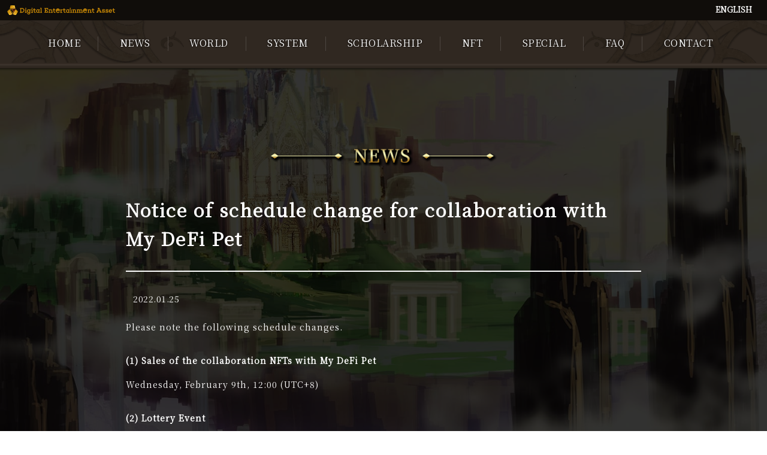

--- FILE ---
content_type: text/html; charset=UTF-8
request_url: https://jobtribes.playmining.com/en/news/10576/
body_size: 25603
content:
<!DOCTYPE html>
<html lang="en">
<head>
<meta charset="utf-8">
<meta http-equiv="X-UA-Compatible" content="IE=edge">
<meta name="viewport" content="width=device-width, initial-scale=1">
<title>Notice of schedule change for collaboration with My DeFi Pet | JobTribes Official Website|Blockchain linked trading card game</title>
    
<meta name="description"  content="Blockchain “linked” trading card game from Digital Entertainment Asset Pte. Ltd.!" />

<meta name='robots' content='max-image-preview:large' />
	<style>img:is([sizes="auto" i], [sizes^="auto," i]) { contain-intrinsic-size: 3000px 1500px }</style>
	<link rel="alternate" href="https://jobtribes.playmining.com/en/news/10576" hreflang="en" />
<link rel="alternate" href="https://jobtribes.playmining.com/news/10574" hreflang="ja" />
<link rel='stylesheet' id='wp-block-library-css' href='https://jobtribes.playmining.com/wp-includes/css/dist/block-library/style.min.css?ver=6.8.2' type='text/css' media='all' />
<style id='classic-theme-styles-inline-css' type='text/css'>
/*! This file is auto-generated */
.wp-block-button__link{color:#fff;background-color:#32373c;border-radius:9999px;box-shadow:none;text-decoration:none;padding:calc(.667em + 2px) calc(1.333em + 2px);font-size:1.125em}.wp-block-file__button{background:#32373c;color:#fff;text-decoration:none}
</style>
<style id='global-styles-inline-css' type='text/css'>
:root{--wp--preset--aspect-ratio--square: 1;--wp--preset--aspect-ratio--4-3: 4/3;--wp--preset--aspect-ratio--3-4: 3/4;--wp--preset--aspect-ratio--3-2: 3/2;--wp--preset--aspect-ratio--2-3: 2/3;--wp--preset--aspect-ratio--16-9: 16/9;--wp--preset--aspect-ratio--9-16: 9/16;--wp--preset--color--black: #000000;--wp--preset--color--cyan-bluish-gray: #abb8c3;--wp--preset--color--white: #ffffff;--wp--preset--color--pale-pink: #f78da7;--wp--preset--color--vivid-red: #cf2e2e;--wp--preset--color--luminous-vivid-orange: #ff6900;--wp--preset--color--luminous-vivid-amber: #fcb900;--wp--preset--color--light-green-cyan: #7bdcb5;--wp--preset--color--vivid-green-cyan: #00d084;--wp--preset--color--pale-cyan-blue: #8ed1fc;--wp--preset--color--vivid-cyan-blue: #0693e3;--wp--preset--color--vivid-purple: #9b51e0;--wp--preset--gradient--vivid-cyan-blue-to-vivid-purple: linear-gradient(135deg,rgba(6,147,227,1) 0%,rgb(155,81,224) 100%);--wp--preset--gradient--light-green-cyan-to-vivid-green-cyan: linear-gradient(135deg,rgb(122,220,180) 0%,rgb(0,208,130) 100%);--wp--preset--gradient--luminous-vivid-amber-to-luminous-vivid-orange: linear-gradient(135deg,rgba(252,185,0,1) 0%,rgba(255,105,0,1) 100%);--wp--preset--gradient--luminous-vivid-orange-to-vivid-red: linear-gradient(135deg,rgba(255,105,0,1) 0%,rgb(207,46,46) 100%);--wp--preset--gradient--very-light-gray-to-cyan-bluish-gray: linear-gradient(135deg,rgb(238,238,238) 0%,rgb(169,184,195) 100%);--wp--preset--gradient--cool-to-warm-spectrum: linear-gradient(135deg,rgb(74,234,220) 0%,rgb(151,120,209) 20%,rgb(207,42,186) 40%,rgb(238,44,130) 60%,rgb(251,105,98) 80%,rgb(254,248,76) 100%);--wp--preset--gradient--blush-light-purple: linear-gradient(135deg,rgb(255,206,236) 0%,rgb(152,150,240) 100%);--wp--preset--gradient--blush-bordeaux: linear-gradient(135deg,rgb(254,205,165) 0%,rgb(254,45,45) 50%,rgb(107,0,62) 100%);--wp--preset--gradient--luminous-dusk: linear-gradient(135deg,rgb(255,203,112) 0%,rgb(199,81,192) 50%,rgb(65,88,208) 100%);--wp--preset--gradient--pale-ocean: linear-gradient(135deg,rgb(255,245,203) 0%,rgb(182,227,212) 50%,rgb(51,167,181) 100%);--wp--preset--gradient--electric-grass: linear-gradient(135deg,rgb(202,248,128) 0%,rgb(113,206,126) 100%);--wp--preset--gradient--midnight: linear-gradient(135deg,rgb(2,3,129) 0%,rgb(40,116,252) 100%);--wp--preset--font-size--small: 13px;--wp--preset--font-size--medium: 20px;--wp--preset--font-size--large: 36px;--wp--preset--font-size--x-large: 42px;--wp--preset--spacing--20: 0.44rem;--wp--preset--spacing--30: 0.67rem;--wp--preset--spacing--40: 1rem;--wp--preset--spacing--50: 1.5rem;--wp--preset--spacing--60: 2.25rem;--wp--preset--spacing--70: 3.38rem;--wp--preset--spacing--80: 5.06rem;--wp--preset--shadow--natural: 6px 6px 9px rgba(0, 0, 0, 0.2);--wp--preset--shadow--deep: 12px 12px 50px rgba(0, 0, 0, 0.4);--wp--preset--shadow--sharp: 6px 6px 0px rgba(0, 0, 0, 0.2);--wp--preset--shadow--outlined: 6px 6px 0px -3px rgba(255, 255, 255, 1), 6px 6px rgba(0, 0, 0, 1);--wp--preset--shadow--crisp: 6px 6px 0px rgba(0, 0, 0, 1);}:where(.is-layout-flex){gap: 0.5em;}:where(.is-layout-grid){gap: 0.5em;}body .is-layout-flex{display: flex;}.is-layout-flex{flex-wrap: wrap;align-items: center;}.is-layout-flex > :is(*, div){margin: 0;}body .is-layout-grid{display: grid;}.is-layout-grid > :is(*, div){margin: 0;}:where(.wp-block-columns.is-layout-flex){gap: 2em;}:where(.wp-block-columns.is-layout-grid){gap: 2em;}:where(.wp-block-post-template.is-layout-flex){gap: 1.25em;}:where(.wp-block-post-template.is-layout-grid){gap: 1.25em;}.has-black-color{color: var(--wp--preset--color--black) !important;}.has-cyan-bluish-gray-color{color: var(--wp--preset--color--cyan-bluish-gray) !important;}.has-white-color{color: var(--wp--preset--color--white) !important;}.has-pale-pink-color{color: var(--wp--preset--color--pale-pink) !important;}.has-vivid-red-color{color: var(--wp--preset--color--vivid-red) !important;}.has-luminous-vivid-orange-color{color: var(--wp--preset--color--luminous-vivid-orange) !important;}.has-luminous-vivid-amber-color{color: var(--wp--preset--color--luminous-vivid-amber) !important;}.has-light-green-cyan-color{color: var(--wp--preset--color--light-green-cyan) !important;}.has-vivid-green-cyan-color{color: var(--wp--preset--color--vivid-green-cyan) !important;}.has-pale-cyan-blue-color{color: var(--wp--preset--color--pale-cyan-blue) !important;}.has-vivid-cyan-blue-color{color: var(--wp--preset--color--vivid-cyan-blue) !important;}.has-vivid-purple-color{color: var(--wp--preset--color--vivid-purple) !important;}.has-black-background-color{background-color: var(--wp--preset--color--black) !important;}.has-cyan-bluish-gray-background-color{background-color: var(--wp--preset--color--cyan-bluish-gray) !important;}.has-white-background-color{background-color: var(--wp--preset--color--white) !important;}.has-pale-pink-background-color{background-color: var(--wp--preset--color--pale-pink) !important;}.has-vivid-red-background-color{background-color: var(--wp--preset--color--vivid-red) !important;}.has-luminous-vivid-orange-background-color{background-color: var(--wp--preset--color--luminous-vivid-orange) !important;}.has-luminous-vivid-amber-background-color{background-color: var(--wp--preset--color--luminous-vivid-amber) !important;}.has-light-green-cyan-background-color{background-color: var(--wp--preset--color--light-green-cyan) !important;}.has-vivid-green-cyan-background-color{background-color: var(--wp--preset--color--vivid-green-cyan) !important;}.has-pale-cyan-blue-background-color{background-color: var(--wp--preset--color--pale-cyan-blue) !important;}.has-vivid-cyan-blue-background-color{background-color: var(--wp--preset--color--vivid-cyan-blue) !important;}.has-vivid-purple-background-color{background-color: var(--wp--preset--color--vivid-purple) !important;}.has-black-border-color{border-color: var(--wp--preset--color--black) !important;}.has-cyan-bluish-gray-border-color{border-color: var(--wp--preset--color--cyan-bluish-gray) !important;}.has-white-border-color{border-color: var(--wp--preset--color--white) !important;}.has-pale-pink-border-color{border-color: var(--wp--preset--color--pale-pink) !important;}.has-vivid-red-border-color{border-color: var(--wp--preset--color--vivid-red) !important;}.has-luminous-vivid-orange-border-color{border-color: var(--wp--preset--color--luminous-vivid-orange) !important;}.has-luminous-vivid-amber-border-color{border-color: var(--wp--preset--color--luminous-vivid-amber) !important;}.has-light-green-cyan-border-color{border-color: var(--wp--preset--color--light-green-cyan) !important;}.has-vivid-green-cyan-border-color{border-color: var(--wp--preset--color--vivid-green-cyan) !important;}.has-pale-cyan-blue-border-color{border-color: var(--wp--preset--color--pale-cyan-blue) !important;}.has-vivid-cyan-blue-border-color{border-color: var(--wp--preset--color--vivid-cyan-blue) !important;}.has-vivid-purple-border-color{border-color: var(--wp--preset--color--vivid-purple) !important;}.has-vivid-cyan-blue-to-vivid-purple-gradient-background{background: var(--wp--preset--gradient--vivid-cyan-blue-to-vivid-purple) !important;}.has-light-green-cyan-to-vivid-green-cyan-gradient-background{background: var(--wp--preset--gradient--light-green-cyan-to-vivid-green-cyan) !important;}.has-luminous-vivid-amber-to-luminous-vivid-orange-gradient-background{background: var(--wp--preset--gradient--luminous-vivid-amber-to-luminous-vivid-orange) !important;}.has-luminous-vivid-orange-to-vivid-red-gradient-background{background: var(--wp--preset--gradient--luminous-vivid-orange-to-vivid-red) !important;}.has-very-light-gray-to-cyan-bluish-gray-gradient-background{background: var(--wp--preset--gradient--very-light-gray-to-cyan-bluish-gray) !important;}.has-cool-to-warm-spectrum-gradient-background{background: var(--wp--preset--gradient--cool-to-warm-spectrum) !important;}.has-blush-light-purple-gradient-background{background: var(--wp--preset--gradient--blush-light-purple) !important;}.has-blush-bordeaux-gradient-background{background: var(--wp--preset--gradient--blush-bordeaux) !important;}.has-luminous-dusk-gradient-background{background: var(--wp--preset--gradient--luminous-dusk) !important;}.has-pale-ocean-gradient-background{background: var(--wp--preset--gradient--pale-ocean) !important;}.has-electric-grass-gradient-background{background: var(--wp--preset--gradient--electric-grass) !important;}.has-midnight-gradient-background{background: var(--wp--preset--gradient--midnight) !important;}.has-small-font-size{font-size: var(--wp--preset--font-size--small) !important;}.has-medium-font-size{font-size: var(--wp--preset--font-size--medium) !important;}.has-large-font-size{font-size: var(--wp--preset--font-size--large) !important;}.has-x-large-font-size{font-size: var(--wp--preset--font-size--x-large) !important;}
:where(.wp-block-post-template.is-layout-flex){gap: 1.25em;}:where(.wp-block-post-template.is-layout-grid){gap: 1.25em;}
:where(.wp-block-columns.is-layout-flex){gap: 2em;}:where(.wp-block-columns.is-layout-grid){gap: 2em;}
:root :where(.wp-block-pullquote){font-size: 1.5em;line-height: 1.6;}
</style>
<link rel='stylesheet' id='custom-common-css' href='https://jobtribes.playmining.com/wp-content/themes/jobtribes/assets/en_US/css/common.css?ver=6.8.2' type='text/css' media='all' />
<link rel='stylesheet' id='custom-style-css' href='https://jobtribes.playmining.com/wp-content/themes/jobtribes/assets/en_US/css/style.css?ver=6.8.2' type='text/css' media='all' />
<link rel='stylesheet' id='custom-sp_style-css' href='https://jobtribes.playmining.com/wp-content/themes/jobtribes/assets/en_US/css/sp.css?ver=6.8.2' type='text/css' media='all' />
<link rel='stylesheet' id='custom-animate-css' href='https://jobtribes.playmining.com/wp-content/themes/jobtribes/assets/en_US/css/animate.css?ver=6.8.2' type='text/css' media='all' />
<link rel='stylesheet' id='wp-pagenavi-css' href='https://jobtribes.playmining.com/wp-content/plugins/wp-pagenavi/pagenavi-css.css?ver=2.70' type='text/css' media='all' />

<!--Favicon-->
<link rel="icon" href="https://jobtribes.playmining.com/wp-content/themes/jobtribes/assets/en_US/img/common/favicon.ico">
<!--OGP-->
<meta property="og:image" content="https://jobtribes.playmining.com/wp-content/themes/jobtribes/assets/en_US/img/common/ogp.png" />
<meta name=“google-site-verification” content=“Wrsk4VGH1NV3bhObHVE-6zaUWIXRJlM0HO6miH2iVQo” />

<!-- Global site tag (gtag.js) - Google Analytics -->
<script async src="https://www.googletagmanager.com/gtag/js?id=UA-154131016-2"></script>
<script>
  window.dataLayer = window.dataLayer || [];
  function gtag(){dataLayer.push(arguments);}
  gtag('js', new Date());
  gtag('config', 'UA-154131016-2');
  gtag('config', 'AW-656855439');
  gtag('config', 'AW-10861535574');
  gtag('config', 'DC-9985999');
  gtag('set', 'linker', {
    'domains': ['jobtribes.io', 'game-jtcb.playmining.com']
  });
</script>
<!-- Global site tag (gtag.js) - Google Analytics -->
<!-- Facebook Pixel Code -->
<script>
  !function(f,b,e,v,n,t,s)
  {if(f.fbq)return;n=f.fbq=function(){n.callMethod?
  n.callMethod.apply(n,arguments):n.queue.push(arguments)};
  if(!f._fbq)f._fbq=n;n.push=n;n.loaded=!0;n.version='2.0';
  n.queue=[];t=b.createElement(e);t.async=!0;
  t.src=v;s=b.getElementsByTagName(e)[0];
  s.parentNode.insertBefore(t,s)}(window, document,'script',
  'https://connect.facebook.net/en_US/fbevents.js');
  fbq('init', '228129585188294');
  fbq('track', 'PageView');
</script>
<noscript><img height="1" width="1" style="display:none"
  src="https://www.facebook.com/tr?id=228129585188294&ev=PageView&noscript=1"
/></noscript>
<!-- End Facebook Pixel Code -->

</head>

<body class="wp-singular news-template-default single single-news postid-10576 wp-theme-jobtribes">

        <!--header-->
    <header>
        <div class="pc-none">
            <div class="sp-menu-btn">
                <span></span>
                <span></span>
                <span></span>
            </div>
        </div>
        <div class="header-bar">
            <div class="header-bar-logo"><a href="https://dea.sg/jp/" target="_blank"><img src="https://jobtribes.playmining.com/wp-content/themes/jobtribes/assets/en_US/img/common/logo-dea.svg" alt=""></a></div>
            <div class="header-bar-language">
                <section id="polylang-2" class="widget widget_polylang"><label class="screen-reader-text" for="lang_choice_polylang-2">Choose a language</label><select name="lang_choice_polylang-2" id="lang_choice_polylang-2" class="pll-switcher-select">
	<option value="https://jobtribes.playmining.com/en/news/10576" lang="en-US" selected='selected' data-lang="{&quot;id&quot;:0,&quot;name&quot;:&quot;ENGLISH&quot;,&quot;slug&quot;:&quot;en&quot;,&quot;dir&quot;:0}">ENGLISH</option>
	<option value="https://jobtribes.playmining.com/news/10574" lang="ja" data-lang="{&quot;id&quot;:0,&quot;name&quot;:&quot;\u65e5\u672c\u8a9e&quot;,&quot;slug&quot;:&quot;ja&quot;,&quot;dir&quot;:0}">日本語</option>

</select>
<script type="text/javascript">
					document.getElementById( "lang_choice_polylang-2" ).addEventListener( "change", function ( event ) { location.href = event.currentTarget.value; } )
				</script></section>            </div>
            <div class="pc-none">
                <div class="sp-nav">
                    <a href="https://jobtribes.playmining.com/en"><p>HOME</p></a>
                </div>
            </div>
        </div>
        <div class="section-inner_m">
            <nav class="header-nav">
                <ul>
                    <li><a href="https://jobtribes.playmining.com/en">HOME</a></li>
                    <li><a href="https://jobtribes.playmining.com/en/news">NEWS</a></li>
                    <li><a href="https://jobtribes.playmining.com/en/about-en">WORLD</a></li>
                    <li><a href="https://jobtribes.playmining.com/en/system-en">SYSTEM</a></li>
                    <li><a href="https://jobtribes.playmining.com/en/scholarship-en">SCHOLARSHIP</a></li>
                    <li><a href="https://jobtribes.playmining.com/en/art-en">NFT</a></li>
                    <li><a href="https://jobtribes.playmining.com/en/special-en">SPECIAL</a></li>
                    <li><a href="https://jobtribes.playmining.com/en/faq">FAQ</a></li>
                    <li><a href="https://discord.com/invite/xWeHGdt" target="_blank">CONTACT</a></li>
                </ul>
                <div id="nav-login">
                    <ul id="notSignedInMenu">
                        <li class="nav-item">
                            <a href="https://jobtribes.playmining.com/en/login-en">Login</a>
                        </li>
                        <li class="nav-item">
                            <a href="https://jobtribes.playmining.com/en/signup-en">Sign up</a>
                        </li>
                    </ul>
                    <ul id="signedInMenu">
                        <li class="nav-item">
                            <div id="userNameDisplay"></div>
                        </li>
                        <li class="nav-item">
                            <a class="" onclick="window.JtApp.logout()" href="#">Logout</a>
                        </li>
                        <li class="nav-item">
                            <a class="" href="https://jobtribes.playmining.com/en/settings-en">Setting</a>
                        </li>
                    </ul>
                </div>
                <ul class="section-main_visual-sns-list pc-none">
                    <li><a href="https://discord.gg/xWeHGdt" target="_blank"><img src="https://jobtribes.playmining.com/wp-content/themes/jobtribes/assets/en_US/img/top/sns-ico-dc.png" alt=""></a></li>
                    <li><a href="https://twitter.com/PlayMining_JP" target="_blank"><img src="https://jobtribes.playmining.com/wp-content/themes/jobtribes/assets/en_US/img/top/sns-ico-tw.png" alt=""></a></li>
                    <li><a href="https://www.facebook.com/PlayMining/" target="_blank"><img src="https://jobtribes.playmining.com/wp-content/themes/jobtribes/assets/en_US/img/top/sns-ico-fb.png" alt=""></a></li>
                    <li><a href="https://t.me/DEAPcoin_group" target="_blank"><img src="https://jobtribes.playmining.com/wp-content/themes/jobtribes/assets/en_US/img/top/sns-ico-tg.png" alt=""></a></li>
                    <li><a href="https://www.youtube.com/channel/UCGWmK0RLV4SB_PSXpj2j6dw" target="_blank"><img src="https://jobtribes.playmining.com/wp-content/themes/jobtribes/assets/en_US/img/top/sns-ico-yt.png" alt=""></a></li>
                </ul>
            </nav>
        </div>
    </header>
    <!--header END-->
<!--main-->
<main class="main-under">
        <!--mews-->
        <section class="section-news-detail">
        <!-- start loop -->
                                <div class="section-inner_s">
                <h1 class="section-title wow fadeInUp" data-wow-delay="0.2s" data-wow-duration="0.7s" data-wow-offset="0"><img src="https://jobtribes.playmining.com/wp-content/themes/jobtribes/assets/en_US/img/news/section-title.png" alt="" width="380"></h1>
                <h2 class="detail-title wow fadeInUp" data-wow-delay="0.3s" data-wow-duration="0.7s" data-wow-offset="0">Notice of schedule change for collaboration with My DeFi Pet</h2>
                                <div class="detail-day wow fadeInUp" data-wow-delay="0.5s" data-wow-duration="0.7s" data-wow-offset="0">2022.01.25</div>

                <div class="detail-txt wow fadeInUp" data-wow-delay="0.2s" data-wow-duration="0.7s" data-wow-offset="0">
                    <p>Please note the following schedule changes.</p>
<p><strong>(1) Sales of the collaboration NFTs with My DeFi Pet</strong><br />
Wednesday, February 9th, 12:00 (UTC+8)</p>
<p><strong>(2) Lottery Event　</strong><br />
February 8th (Tus) 14:00 (UTC+8) &#8211; February 11th, (Fri) 13:59 (UTC+8)<br />
Winners will be announced on or after February 15th (Tue) 15:00 (UTC+8)<br />
The number of lottery drops will increase if you have the My Defi Pet collaboration NFTs in your deck.</p>
<p><strong>(3) &#8220;My Defi Pet&#8221; Cup　</strong><br />
February 19th (Sat) 14:00 (UTC+8) &#8211; February 20th (Sun) 13:59 (UTC+8)<br />
There are special rules to increase the parameters of My Defi Pet collaboration (4 kinds) amulets.</p>
<h3><span style="color: #ff6600;"><span style="color: #ff0000;"><strong>■PlayNow｜</strong></span><strong><a class="campaign_02_game_btn" style="color: #ff6600;" href="https://game-jtcb.playmining.com/" target="_blank" rel="noopener noreferrer"><span style="color: #ff0000;">https://game-jtcb.playmining.com/</span></a></strong></span></h3>
<p><strong>Sign up for PlayMining&#8217;s Discord and let&#8217;s have some fun interacting!</strong><br />
<strong>▼Click here to register for Discord.</strong><br />
<a href="https://discord.gg/UcEAuyZGCV" target="_blank" rel="noopener noreferrer"><strong>https://discord.gg/UcEAuyZGCV</strong></a></p>
                </div>

            </div>
                <!-- end loop -->
        </section>
        <!--mews END-->
</main>
<!--main END-->
        <!--footer-->
    <footer>
        <div class="section-inner_m">
            <div class="footer-logo"><a href="https://dea.sg/" target="_blank"><img src="https://jobtribes.playmining.com/wp-content/themes/jobtribes/assets/en_US/img/common/logo-dea.svg" alt=""></a></div>
            <ul class="footer-nav">
                <li><a href="https://playmining.com/terms.html" target="_blank">Terms of service</a></li>
                <li><a href="https://dea.sg/jp/policy/" target="_blank">Privacy Policy</a></li>
                <li><a href="https://jobtribes.playmining.com/en/license-en">license</a></li>
                <li><a href="https://discord.com/invite/xWeHGdt" target="_blank">Contact</a></li>
            </ul>
            <p class="footer-copy"><small>Copyright©Digital Entertainment Asset All Rights Reserved.</small></p>
        </div>
    </footer>
    <!--footer END-->


    <!--system script-->
    <script type="speculationrules">
{"prefetch":[{"source":"document","where":{"and":[{"href_matches":"\/*"},{"not":{"href_matches":["\/wp-*.php","\/wp-admin\/*","\/wp-content\/uploads\/*","\/wp-content\/*","\/wp-content\/plugins\/*","\/wp-content\/themes\/jobtribes\/*","\/*\\?(.+)"]}},{"not":{"selector_matches":"a[rel~=\"nofollow\"]"}},{"not":{"selector_matches":".no-prefetch, .no-prefetch a"}}]},"eagerness":"conservative"}]}
</script>
<script type="text/javascript" src="https://jobtribes.playmining.com/wp-content/themes/jobtribes/assets/en_US/cosplay/js/jquery.min.js?ver=251118012157" id="custom-jquery-js"></script>
<script type="text/javascript" src="https://jobtribes.playmining.com/wp-content/themes/jobtribes/assets/en_US/js/skrollr.js?ver=251118012157" id="custom-skrollr-js"></script>
<script type="text/javascript" src="https://jobtribes.playmining.com/wp-content/themes/jobtribes/assets/en_US/js/wow.min.js?ver=251118012157" id="custom-wow-js"></script>
<script type="text/javascript" src="https://jobtribes.playmining.com/wp-content/themes/jobtribes/assets/en_US/js/assets.js?ver=251118012157" id="custom-assets-js"></script>
<script type="text/javascript" src="https://jobtribes.playmining.com/wp-content/themes/jobtribes/assets/en_US/cosplay/js/bootstrap.min.js?ver=251118012157" id="custom-bootstrap-js"></script>
<script type="text/javascript" src="https://jobtribes.playmining.com/wp-content/themes/jobtribes/assets/en_US/cosplay/js/amazon-cognito-identity.min.js?ver=251118012157" id="custom-amazon-cognito-js"></script>
<script type="text/javascript" src="https://d2cvu22udwpb15.cloudfront.net/lib/api/config.js?ver=251118012157" id="custom-config-js"></script>
<script type="text/javascript" src="https://jobtribes.playmining.com/wp-content/themes/jobtribes/assets/common/js/locale.js?ver=251118012157" id="custom-locale-js"></script>
<script type="text/javascript" src="https://d2cvu22udwpb15.cloudfront.net/lib/tracking/lp-jobtribes.js?ver=251118012157" id="custom-identity-js"></script>
            <script type="text/javascript">
        $(function() {
            // pmApp.campaignLogHandler();
        });
        </script>
        <!--system script END-->
    

    <!-- DV360 -->
    <script>
      gtag('event', 'conversion', {
        'allow_custom_scripts': true,
        'send_to': 'DC-9985999/invmedia/jobtr0+standard'
      });
    </script>
    <noscript>
    <img src="https://ad.doubleclick.net/ddm/activity/src=9985999;type=invmedia;cat=jobtr0;dc_lat=;dc_rdid=;tag_for_child_directed_treatment=;tfua=;npa=;ord=1?" width="1" height="1" alt=""/>
    </noscript>

    <!-- Outbrain -->
    <script data-obct type="text/javascript">
      /** DO NOT MODIFY THIS CODE**/
      !function(_window, _document) {
        var OB_ADV_ID='007b1ed7d3b5e65061b1acb77b10b3a18a';
        if (_window.obApi) {var toArray = function(object) {return Object.prototype.toString.call(object) === '[object Array]' ? object : [object];};_window.obApi.marketerId = toArray(_window.obApi.marketerId).concat(toArray(OB_ADV_ID));return;}
        var api = _window.obApi = function() {api.dispatch ? api.dispatch.apply(api, arguments) : api.queue.push(arguments);};api.version = '1.1';api.loaded = true;api.marketerId = OB_ADV_ID;api.queue = [];var tag = _document.createElement('script');tag.async = true;tag.src = '//amplify.outbrain.com/cp/obtp.js';tag.type = 'text/javascript';var script = _document.getElementsByTagName('script')[0];script.parentNode.insertBefore(tag, script);}(window, document);
    obApi('track', 'PAGE_VIEW');
    </script>

    <!-- GDN -->
    <script>
     gtag('event', 'conversion', {'send_to': 'AW-656855439/FNVPCOjfps8BEI-jm7kC'});
    </script>

    <!-- Twitter universal website tag code -->
    <script>
    !function(e,t,n,s,u,a){e.twq||(s=e.twq=function(){s.exe?s.exe.apply(s,arguments):s.queue.push(arguments);
    },s.version='1.1',s.queue=[],u=t.createElement(n),u.async=!0,u.src='//static.ads-twitter.com/uwt.js',
    a=t.getElementsByTagName(n)[0],a.parentNode.insertBefore(u,a))}(window,document,'script');
    // Insert Twitter Pixel ID and Standard Event data below
    twq('init','o4a7n');
    twq('track','PageView');
    </script>


</body>
</html>

--- FILE ---
content_type: text/css
request_url: https://jobtribes.playmining.com/wp-content/themes/jobtribes/assets/en_US/css/common.css?ver=6.8.2
body_size: 3849
content:
/* CSS Document */
@charset "utf-8";
@import url('https://fonts.googleapis.com/css?family=Noto+Serif+JP&display=swap');

/* ==========================================================================
	Foundation - reset/base...
	========================================================================== */


/* Reset
   ----------------------------------------------------------------- */
html, body, div, dl, dt, dd, ul, ol, li,
h1, h2, h3, h4, h5, h6,
form, fieldset, input, select, textarea,
p, pre, blockquote, span, th, td {
	margin: 0;
	padding: 0;
}

body {
	background-color: #FFF;
	-webkit-font-smoothing: antialiased;
	-moz-osx-font-smoothing: grayscale;
	overflow-x: hidden;
}

img {
	border: 0;
	vertical-align: top;
	max-width: 100%;
	height: auto;
}

h1, h2, h3, h4, h5, h6 {
	clear: both;
	font-size: 100%;
	font-weight: 500;
	letter-spacing: 1px;
	color: #000;
}

p {
	color: #000;
	letter-spacing: 1px;
	font-weight: 500;
	font-size: 1.4rem;
	line-height: 24px;
}

dl, ul, ol {
	text-indent: 0;
}

li {
	list-style: none;
	font-size: 1.3rem;
}

table {
	border-collapse: collapse;
	border-spacing: 0;
}

.login_input input, textarea {
	background: #FFF;
	padding: 6px;
	border: 1px solid #CCC;
	font-size: 12px;
	letter-spacing: 0.2em;
	color: #666;
	margin-bottom: 7px;
}

select {
	background: #ffffff;
	padding: 2px;
	outline: none;
}

input:focus ,
textarea:focus {
	background-color: #effafa;
	outline:none;
}


/*html5block*/
header, nav, article, aside, section, footer {
	display:block;
}


/*[Link scheme]
	----------------------------------------------------------------- */
a:link, a:visited {	text-decoration: none;}
a:hover, a:active {	text-decoration: none;}
a:link,
a:visited {	color: #000;}
a:hover,
a:active {
	color: #000;
}

a {
	transition: .5s;
}

a { outline: none; }

* {
	-webkit-appearance: none;
}

.ds_bl {
	display: block;
}

::selection {background: #999;}
::-moz-selection {background: #999;}


input, button, select, textarea {
    -webkit-appearance: none;
	background-color: transparent;
	border: none;
	cursor: pointer;
	outline: none;
	padding: 0;
	appearance: none;
	font-family: 'Noto Serif JP', serif;
	font-size: 1.4rem;
}

input[type="checkbox"] {
	-webkit-appearance: checkbox !important;
}

select {
  -moz-appearance: none;
  -webkit-appearance: none;
  appearance: none;
  border-radius: 0;
  border: 0;
  margin: 0;
  padding: 0;
  background: none transparent;
  vertical-align: middle;
  font-size: inherit;
  color: inherit;
}


select::-ms-expand {
  display: none;
}

input {
    color: #666666;
}
input::-webkit-input-placeholder {
    color: #cfcfcf;
}
input:-ms-input-placeholder {
    color: #cfcfcf;
}
input::-moz-placeholder {
    color: #cfcfcf;
}
textarea::-webkit-input-placeholder {
    color: #cfcfcf;
}
textarea:-ms-input-placeholder {
    color: #cfcfcf;
}
textarea::-moz-placeholder {
    color: #cfcfcf;
}

/*
@media (max-width: 780px) {
	
	input[type="submit"],
	input[type="button"] {
	  border-radius: 0;
	  -webkit-box-sizing: content-box;
	  -webkit-appearance: button;
	  appearance: button;
	  border: none;
	  box-sizing: border-box;
	  cursor: pointer;
	}
	input[type="submit"]::-webkit-search-decoration,
	input[type="button"]::-webkit-search-decoration {
	  display: none;
	}
	input[type="submit"]::focus,
	input[type="button"]::focus {
	  outline-offset: -2px;
	}
	
}
*/


/* Base
	----------------------------------------------------------------- */
html,body {
	width: 100%;
	height: auto !important;
	margin: 0px auto;
	font-family: 'Noto Serif JP', serif;
	font-weight: 500;
	color: #000;
	text-align: left;
	letter-spacing: 0.5px;
	min-width: 100%;
}

html {
	font-size: 62.5%;
}


.dis_none {
	display: none;
}

--- FILE ---
content_type: text/css
request_url: https://jobtribes.playmining.com/wp-content/themes/jobtribes/assets/en_US/css/style.css?ver=6.8.2
body_size: 107997
content:
/* CSS Document */


/* ==========================================================================
	common
	========================================================================== */

.disnon {
    display: none!important;
}

.pc-none {
	display: none;
}

.section-inner_sss {
	width: 455px;
	margin: 0 auto;
}

.section-inner_ss {
	width: 720px;
	margin: 0 auto;
}

.section-inner_s {
	width: 860px;
	margin: 0 auto;
}

.section-inner_m {
	width: 1080px;
	margin: 0 auto;
}

.section-inner_l {
	width: 88%;
	max-width: 1400px;
	height: auto;
	margin: 0 auto;
	position: relative;
}

.section-back-g {
    background: #EDEDED;
}


.clm-2 li {
    width: 45%;
    margin-right: 3.2%;
    margin-bottom: 32px;
    display: inline-block;
}

.clm-2 li:nth-child(2n) {
    margin-right: 0;
}


.clm-3 {
    
}

.clm-3 li {
    width: 30.9%;
    padding-right: 3.2%;
    margin-bottom: 48px;
    display: inline-block;
    vertical-align: top;
}

.clm-3 li:nth-child(3n) {
    padding: 0;
}


.clm-4 {
    margin: 60px auto 40px auto;
}

.clm-4 li {
    width: 22.5%;
    padding-right: 32px;
    margin-bottom: 32px;
    display: inline-block;
    vertical-align: top;
}

.clm-4 li:nth-child(4n) {
    padding: 0;
}

.clm-4 .list-sm {
    margin-bottom: 0;
}


.clm-5 {
    margin: 28px auto 30px auto;
}

.clm-5 li {
    width: 172px;
    padding-right: 31px;
    margin-bottom: 32px;
    display: inline-block;
    vertical-align: top;
}

.clm-5 li:nth-child(5n) {
    padding: 0;
}

.clm-5 .list-title  {
    font-size: 1.3rem;
}


.list-sm {
    margin-bottom: 10px;
}

.list-sm img {
    width: 100%;
}

.btn-mask {
    position: relative;
}


.btn-mask::after {
    position: absolute;
    content: " ";
    width: 85%;
    height: 100%;
    left: 0;
    top: 0;
    z-index: 1;
    background:  url("../img/common/btn-mask.png") no-repeat;
    background-size: cover;
}



/*  main-under
	========================================================================== */

main {
    margin-top: 98px;
}

.main-under .section-title {
    margin: 48px auto;
    text-align: center;
}

.main-under .section-title h1 {
    color: #FFF;
    font-size: 4rem;
    padding: 40px 0 60px 0;
	font-weight: bold;
	text-shadow: 3.214px 3.83px 3.7px rgba(0, 0, 0, 0.81);
}

.main-under .section-title p {
    color: #FFF;
    font-size: 5rem;
    padding: 0px 0 60px 0;
    line-height: 68px;
    margin-top: -40px;
	font-weight: bold;
	text-shadow: 3.214px 3.83px 3.7px rgba(0, 0, 0, 0.81);
}



/* ==========================================================================
	header
	========================================================================== */

.header-bar {
    background: #100d0a;
    padding: 9px 0;
    position: relative;
    z-index: 3;
    height: 34px;
    box-sizing: border-box;
}

.header-bar-logo {
    width: 180px;
    padding-left: 12px;
}

.header-bar-language {
    position: absolute;
    right: 24px;
    top: 4px;
    color: #FFF;
    vertical-align: middle;
    font-size: 1.3rem;
    font-weight: bold;
}

.header-bar-language span {
    display: inline-block;
    padding: 0 32px;
    vertical-align: middle;
}

.header-bar-language form {
    display: inline-block;
    vertical-align: middle;
    height: 23px;
}

header {
	width: 100%;
	height: 118px;
    background: url("../img/header/nav-background.png") repeat-x;
    background-size: contain;
    background-position: center;
    position: fixed;
    left: 0;
    top: 0;
    z-index: 10;
}

header::after {
	width: 319px;
	height: 72px;
    background: url("../img/header/nav-background-after.png") no-repeat;
    background-size: contain;
    background-position: right;
    position: absolute;
    right: 0;
    bottom: 13px;
    z-index: -1;
    content: " ";
}

header::before {
	width: 319px;
	height: 72px;
    background: url("../img/header/nav-background-before.png") no-repeat;
    background-size: contain;
    background-position: left;
    position: absolute;
    left: 0;
    bottom: 13px;
    z-index: -1;
    content: " ";
}

header .section-inner_m {
    width: 1120px;
}






/*  header-nav
	========================================================================== */

.header-nav {
	display: inline-block;
	vertical-align: middle;
	height: 74px;
	padding: 15px 0; 
	box-sizing: border-box;
    z-index: 10;
}

.header-nav li {
	display: inline-block;
	vertical-align: middle;
	padding: 11px 62px 0 0;
    color: #FFF;
    text-align: center;
    font-size: 1.6rem;
    text-shadow: 0px 0px 3px rgba(0, 0, 0, 1);
    position: relative;
}

.header-nav li a {
    color: #FFF;
}

.header-nav li span {
    display: block;
    text-align: center;
    font-size: 1.2rem;
}

.header-nav li .header-nav-lock {
    color: #989490;
    text-shadow: 0px 0px 3px rgba(0, 0, 0, 1);
    position: relative;
}

.header-nav li .header-nav-lock::after {
    position: absolute;
    content: " ";
    background: url("../img/header/nav-lock.png");
    width: 10px;
    height: 12px;
    top: 6px;
    left: 50%;
    margin-left: -6px;
}


.header-nav li::after {
    content: " ";
    width: 1px;
    height: 24px;
    background: #4d4641;
    position: absolute;
    right: 32px;
    top: 12px;
}

.header-nav li:last-child {
	padding: 11px 0px 0 0;
}

.header-nav li:last-child::after {
    content: none;
}
    


/* ==========================================================================
	top
	========================================================================== */


/*  section-main_visual
	========================================================================== */


.section-main_visual {
    height: 100vh;
    min-height: 812px;
    position: relative;
    overflow: hidden;
}

.section-main_visual-img {
    width: 100%;
    height: 100%;
    background: url("../img/top/main_visual.jpg") no-repeat;
    background-size: cover;
    background-position: bottom;
    animation: grow 60s  linear 10ms infinite;
}

.section-main_visual-img::after {
    content: " ";
    width: 100%;
    height: 100%;
    position: absolute;
    background: rgba(0,0,0,0);
}

@keyframes grow{
  0% { transform:scale(1)}
  50% { transform:scale(1.2)}
}

.section-main_visual-logo {
    position: absolute;
    top: 3vh;
    left: 4vw;
}

.section-main_visual-caption {
    position: absolute;
    bottom: 180px;
    left: 4vw;
    box-shadow: 0px 0px 21.57px 1.43px rgba(21, 21, 21, 1);
    border-radius: 1000px;
}

.section-main_visual-caption img {
    width: 300px;
}

.section-main_visual-caption02 {
    position: absolute;
    bottom: 150px;
    right: 4vw;
    box-shadow: 0px 0px 21.57px 1.43px rgba(21, 21, 21, 1);
}

.section-main_visual-sns-list {
    position: absolute;
    right: 4vw;
    top: 26px;
}

.section-main_visual-sns-list li {
    display: inline-block;
    padding:  0 4px;
    width: 30px;
}

.section-main_visual-sns-list li:last-child {
    padding-right: 0;
}

.section-main_visual-banner-list {
    position: absolute;
    right: 4vw;
    top: 50px;
}

.section-main_visual-banner-list li {
    width: 220px;
    margin: 18px 0;/*
    box-shadow: 0px 0px 11.57px 1.43px rgba(21, 21, 21, 0.7);*/
    border-radius: 10px;
}

.section-main_visual-banner-list li img {
	width: 100%;
}

.top-alert {
    position: absolute;
    width: 100%;
    height: 36px;
    background: #b72828;
    left: 0;
    bottom: 0px;
    color: #FFF;
    text-align: center;
    line-height: 36px;
    font-weight: bold;
    font-size: 14px;
    text-decoration: underline;
}

/*  section-top-banner
    ========================================================================== */

.section-top-banner {
    display: none;
}

/*  section-buylist
    ========================================================================== */

.section-buylist {
    padding: 60px 0;
    background: #111;
}

.section-buylist .section-title {
    font-size: 2.4rem;
    text-align: center;
    color: #FFF;
    font-weight: bold;
    letter-spacing: -1px;
    margin-bottom: 32px;
}

.section-buylist .section-cap {
    font-size: 1.4rem;
    text-align: center;
    color: #FFF;
    font-weight: bold;
    letter-spacing: 0px;
    margin-bottom: 32px;
}

.section-buylist-list {
    text-align: center;
    margin: 0 auto;
}

.section-buylist li {
    display: inline-block;
    width: 23%;
    margin-right: 2%;
}

.section-buylist li:last-child {
    margin-right: 0;
}



/*  section-top-banner-02
    ========================================================================== */

.section-top-banner-02 {
    padding: 48px 0;
    background: #333;
}

.section-top-banner-02-list {
    text-align: center;
    margin: 0 auto;
}

.section-top-banner-02 li {
    display: inline-block;
    width: 48%;
    margin-right: 2%;
}

.section-top-banner-02 li:last-child {
    margin-right: 0;
}



/*  section-news
	========================================================================== */

.main-top .section-news {
    background-color: #242217;
    background-image: url("../img/top/news-back.png");
    background-repeat: no-repeat;
    background-position: right;
    padding: 68px 0 54px 0;
    color: #FFF;
    position: relative;
    background-size: contain;
}

.section-news .col-2 {
    vertical-align: top;
    position: relative;
}

.section-news .col-2 .news-list li {
    padding: 10px 0 18px 0;
    width: 100%;
    border: 0;
}

.section-news .section-inner_m {
    position: relative;
}

.section-news .section-news-more {
    position: absolute;
    bottom: 80px;
    right: 0;
    font-size: 1.6rem;
    color: #FFF;
    padding-right: 18px;
}

.section-news .section-news-more::after {
    position: absolute;
    top: 6px;
    right: 0;
    content: " ";
    border-top: 6px solid transparent;
    border-bottom: 6px solid transparent;
    border-left: 6px solid #FFF;
}

.section-news .section-title {
    margin-bottom: 32px;
    color: #FFF;
}

.section-news .list-ctg {
    padding:  1px 12px;
    background: #af7808;
    display: inline-block;
    margin-top: 10px;
    font-size: 1.3rem;
    color: #FFF;
}

.section-news .list-day {
    padding: 1px 0 6px 0;
    display: inline-block;
    margin-top: 10px;
    font-size: 1.5rem;
    color: #FFF;
}

.section-news .list-txt {
    margin-top: 10px;
    line-height: 22px;
    font-size: 1.8rem;
    color: #FFF;
}

.section-news .list-txt span {
    color: #FFF;
    background: #B40404;
    padding: 0px 4px;
    margin-right: 8px;
}

.section-news .list-sm {
    width: 100%;
    height: 180px;
}

.section-news .list-sm img {
    height: 180px;
}


/*  section-about
	========================================================================== */


.main-top .section-about {
    background: url("../img/top/section-about-background.jpg") no-repeat;
    background-size: cover;
    background-position: top center;
    padding: 200px 0;
    text-align: center;
}

.section-about .section-title {
    margin-bottom: 56px;
}

.section-about .section-title-sub {
    margin-bottom: 40px;
}

.section-about .section-txt {
    margin-bottom: 80px;
}

.main-top .section-about .cv-btn img {
    width: 35%;
    text-align: center;
}

.section-about-block {
    margin: 24px 0;
}

.section-about-block img {
    width: 28%;
    display: inline-block;
    vertical-align: top;
}

.section-about-block-txt {
    width: 60%;
    margin-top: 28px;
    margin-left: 5%;
    display: inline-block;
    vertical-align: middle;
    text-align: left;
}

.section-about-block-txt h3 {
    color: #FFF;
    font-size: 2.4rem;
    font-weight: bold;
    margin-bottom: 16px;
}

.section-about-block-txt p {
    color: #FFF;
    font-size: 1.6rem;
    font-weight: bold;
    line-height: 2;
}



/*  section-auction
	========================================================================== */


.section-auction {
    background: url("../img/top/section-auction-background.jpg") no-repeat;
    background-size: cover;
    background-position: 80% center;
    padding: 100px 0;
}

.section-auction .section-inner_m {
    position: relative;
}

.section-auction .section-title {
    width: 110%;
    margin-left: -10%;
    margin-bottom: 160px;
}

.section-auction .cv-btn {
    position: absolute;
    right: 180px;
    top: 700px;
    width: 360px;
}

.section-auction .section-auction-card img {
    width: 100%;
}


.section-auction .section-auction-card-title {
    text-align: center;
    margin:  20px auto;
    width: 70%;
}

.auction-creator-list {
    margin: 120px auto 0 auto;
    color: #FFF;
    text-align: center;
    text-shadow: 0px 0px 3px rgba(0, 0, 0, 1);
    font-size: 1.35rem;
    line-height: 28px;
}

.section-auction-more {
    text-align: center;
    margin: 20px auto 40px auto;
    font-size: 3rem;
    color: #FFF;
    font-weight: bold;
}


/*  section-banner
	========================================================================== */


.section-banner {
    background: #191919;
    padding: 110px 0 70px 0;
}

.section-banner ul li {
    background: #131313;
    height: 100px;
    display: inline-block;
}


/* ==========================================================================
	about
	========================================================================== */


.main-under .section-about {
    padding: 100px 0;
    position: relative;
    margin: 0;
    color: #FFF;
    background: rgba(0,0,0,0.6);
    min-height: 100vh;
}

.main-under .section-about::before {
    background: url("../img/about/section-background.jpg");
    background-size: cover;
    position: fixed;
    content: " ";
    top: 0;
    left: 0;
    width: 100%;
    height: 100vh;
    z-index: -1;
}

.section-about h2 {
    font-size: 3.6rem;
    font-weight: bold;
    color: #FFF;
    margin-bottom: 48px;
    text-shadow: 3.214px 3.83px 3.7px rgba(0, 0, 0, 0.81);
}

.main-under .section-about p {
    font-size: 1.6rem;
    color: #FFF;
    line-height: 38px;
    font-weight: bold;
    text-shadow: 3.214px 3.83px 3.7px rgba(0, 0, 0, 0.81);
}

.section-about-desc_01 {
	margin: 0px auto 40px auto;
	position: relative;
}

.section-about-desc_01 .cv-btn {
	position: absolute;
	bottom: 120px;
	left: 120px;
}

.section-about-desc_02 {
	margin: 40px auto 0 auto;
	position: relative;
}

.section-about-desc_01 .cv-btn img {
	width: 85%;
}

.section-about-desc_03 {
	width: 105.5%;
	margin: 20px auto 40px -5%;
	position: relative;
}

.section-about-desc_03 .cv-btn {
	position: absolute;
	bottom: 330px;
	right: 302px;
}

.section-about-desc_03 .cv-btn img {
	width: 85%;
}

.section-about-desc_04 {
	margin: 80px auto;
	position: relative;
}

.section-about-desc_05 {
	width: 120%;
	margin: 80px auto 0px -10%;
	position: relative;
}

.section-about-desc_06 {
	margin: 0px auto 80px auto;
	position: relative;
}

.section-about-desc_06 .cv-btn {
	position: absolute;
	bottom: 110px;
	right: 280px;
}

.section-about-desc_06 .cv-btn img {
	width: 85%;
}

.section-about-desc_07 {
	margin: 100px auto 180px -4.5%;
	position: relative;
}

.section-about-desc_07 .cv-btn {
	position: absolute;
	bottom: -130px;
	right: 340px;
}

.section-about-desc_07 .cv-btn img {
	width: 85%;
}

.section-about-chara {
    margin-top: 90px;
}

.section-about-chara .col-2 {
    margin-top: -90px;
    position: relative;
}

.section-about-chara .col-2:nth-child(2n) {
    padding-top: 280px!important;
}

.section-about-chara .col-2 img {
    margin-left: auto;
    display: block;

}

.section-about-chara-detail {
    position: absolute;
    bottom: 80px;
    left: 0;
    width: 80%
}

.section-about-chara-detail h3 {
    font-size: 2.6rem;
    color: #FFF;
    font-weight: bold;
    text-shadow: 3.214px 3.83px 3.7px rgba(0, 0, 0, 0.81);
    margin-bottom: 16px;
}

.section-about-chara-detail p {
    text-shadow: 1.214px 1.83px 3px rgba(0, 0, 0, 1)!important;
}

/* ==========================================================================
    art
    ========================================================================== */


.main-under .section-art {
    padding: 100px 0;
    position: relative;
    margin: 0;
    color: #FFF;
    min-height: 100vh;
}

.main-under .section-art li img {
    width: 100%;
}

.section-art .btn-mask::after {
    width: 99%;
}

.main-under .section-art .section-title {
    margin-bottom: 100px;
}

.main-under .section-art .section-title .cv-btn {
    display: inline-block;
}

.main-under .section-art .section-title h1 {
    margin-bottom: 40px;
}

.section-art h2 {
    font-size: 4.2rem;
    font-weight: bold;
    color: #FFF;
    margin-bottom: 32px;
    position: relative;
    text-shadow: 4px 4px 2px #000000;
}

.section-art p {
    font-size: 1.6rem;
    color: #FFF;
    line-height: 38px;
    text-shadow: 2px 2px 2px #000000;
}

.col-2 {
    width: 46%;
    margin: 0 1.5%;
    display: inline-block;
    vertical-align: middle;
}

.section-art .tab-btn-box {
    border-bottom: 0px solid #FFF;
}

.section-art .tab-btn {
    text-align: center;
    font-size: 2rem;
    border: 1px solid #FFF;
    padding: 20px 0;
    transition: 0.4s;
    line-height: 20px;
    color: #FFF;
    margin: 14px 0;
}

.section-art .tab-btn:hover {
    background: #FFF;
    color: #000;
    transition: 0.4s;
}

.main-under .section-art::before {
    background: url("../img/art/section-background.jpg");
    background-size: cover;
    position: fixed;
    content: " ";
    top: 0;
    left: 0;
    width: 100%;
    height: 100vh;
    z-index: -1;
}

.section-art-desc_01 {
    margin: 100px auto 60px auto;
    position: relative;
}

.section-art .section-art-desc_01 h2::after {
    position: absolute;
    content: "01";
    font-size: 12rem;
    color: #FFF;
    left: -50px;
    top: -100px;
    width: 100px;
    height: 100px;
    opacity: 0.15;
    font-style: italic;
}

.section-art-desc_02 {
    margin: 60px auto;
    position: relative;
}

.section-art .section-art-desc_02 h2::after {
    position: absolute;
    content: "02";
    font-size: 12rem;
    color: #FFF;
    left: -50px;
    top: -100px;
    width: 100px;
    height: 100px;
    opacity: 0.15;
    font-style: italic;
}

.section-art-desc_03 {
    width: 100%;
    margin: 60px auto;
    position: relative;
}

.section-art .section-art-desc_03 h2::after {
    position: absolute;
    content: "03";
    font-size: 12rem;
    color: #FFF;
    left: -50px;
    top: -100px;
    width: 100px;
    height: 100px;
    opacity: 0.15;
    font-style: italic;
}

.section-art-desc_04 {
    margin: 80px auto;
    position: relative;
    text-align: center;
}

.section-art-desc_04 .cv-btn {
    margin: 60px auto 0 auto;
    display: inline-block;
}

.section-art .cv-btn img {
    width: 400px;
}

.main-under .section-title p.cv-btn-txt {
    font-size: 2rem;
    padding: 0px;
    line-height: 20px;
    margin-top: 20px;
    font-weight: bold;
}

.cv-btn-txt {
    margin-top: 15px;
    font-size: 2rem!important;
    font-weight: bold;
}


/* special
    ========================================================================== */ 
    
    .main-under .section-special {
        padding: 0;
    }
    
    .main-under .section-special::before {
        background-position: top center;
        background: url("../img/sp/art/section-art-background.jpg");
        background-size: cover;
        position: fixed;
    }

    .main-under .section-special .section-title {
        margin-bottom: -30px;
    }

    .section-special h2 {
        font-size: 1.6rem;
    }

    .section-special .section-inner_m li {
        width: 100%;
        margin: 16px 0;
    }
    

/* ==========================================================================
    special
    ========================================================================== */


.main-under .section-special {
    padding: 100px 0;
    position: relative;
    margin: 0;
    color: #FFF;
    min-height: 100vh;
}

.main-under .section-special::before {
    background: url("../img/art/section-background.jpg");
    background-size: cover;
    position: fixed;
    content: " ";
    top: 0;
    left: 0;
    width: 100%;
    height: 100vh;
    z-index: -1;
}

.main-under .section-special li img {
    width: 100%;
}


.main-under .section-special .section-title {
    margin-bottom: 100px;
}

.main-under .section-special .section-title .cv-btn {
    display: inline-block;
}

.main-under .section-special .section-title h1 {
    margin-bottom: 0px;
    padding:0 0 32px 0;
}

.section-special h2 {
    font-size: 2.2rem;
    font-weight: bold;
    color: #FFF;
    margin-bottom: 32px;
    position: relative;
    text-shadow: 4px 4px 2px #000000;
}

.section-special p {
    font-size: 1.6rem;
    color: #FFF;
    line-height: 38px;
    text-shadow: 2px 2px 2px #000000;
}

.section-special .section-inner_m li {
    width: 46%;
    margin: 24px 1.5%;
    display: inline-block;
    vertical-align: middle;
}

/* ==========================================================================
    comic
    ========================================================================== */


.main-under .section-comic {
    padding: 100px 0;
    position: relative;
    margin: 0;
    color: #FFF;
    min-height: 100vh;
    text-align: center;
}

.section-comic .btn-mask::after {
    width: 99%;
}

.main-under .section-comic .section-title {
    margin-bottom: 28px;
    text-align: center;
}

.main-under .section-comic .section-title h1 {
    margin-bottom: 0px;
    font-size: 5rem;
}

.section-comic h2 {
    font-size: 4.2rem;
    font-weight: bold;
    color: #FFF;
    margin-bottom: 32px;
    position: relative;
    text-shadow: 4px 4px 2px #000000;
    text-align: center;
}

.section-comic p {
    font-size: 1.7rem;
    color: #FFF;
    line-height: 38px;
    text-shadow: 2px 2px 2px #000000;
    text-align: center;
    font-weight: 600;
}

.main-under .section-comic::before {
    background: url("../img/comic/section-background.jpg");
    background-size: cover;
    position: fixed;
    content: " ";
    top: 0;
    left: 0;
    width: 100%;
    height: 100vh;
    z-index: -1;
}

.section-comic-img {
    margin: 40px auto;
}



/* ==========================================================================
	news
	========================================================================== */

.main-under .section-news {
    padding: 100px 0;
    position: relative;
    margin: 0;
    color: #FFF;
    background: rgba(0,0,0,0.8);
    min-height: 100vh;
}


.main-under .section-news::before {
    background: url("../img/news/section-background.jpg");
    background-size: cover;
    position: fixed;
    content: " ";
    top: 0;
    left: 0;
    width: 100%;
    height: 100vh;
    z-index: -1;
}

.news-list {
    margin-bottom: 120px;
}

.news-list li {
    width: 100%;
    padding: 56px 0;
    margin: 0px 0 0 0;
    border-top: 0.5px solid #FFF;
}

.news-list li:nth-last-child(1) {
    border-bottom: 0.5px solid #FFF;
}

/* ==========================================================================
	news-dedetail
	========================================================================== */

.main-under .section-news-detail {
    padding: 100px 0;
    position: relative;
    margin: 0;
    color: #FFF;
    background: rgba(0,0,0,0.8);
    min-height: 100vh;
}

.rank-list::-webkit-scrollbar {
  width: 6px;
}

.rank-list::-webkit-scrollbar-track {
  background-color: #333;
}

.rank-list::-webkit-scrollbar-thumb {
  border-radius: 100px;
  border: 6px solid rgba(255, 255, 255, 1);
  border-left: 0;
  border-right: 0;
  background-color: #FFF;
}

.main-under .section-news-detail .rank-list {
    overflow-y: scroll;
    height: 600px;
    width: 100%;
    margin: 10px 0;
}

.main-under .section-news-detail table {
    width: 100%;
    border: 2px solid #FFF;

}

.main-under .section-news-detail th {
    border: 1px solid #FFF;
    font-size: 1.6rem;
    padding: 14px;
    font-weight: 500;
    color: #FFF;
    font-weight: bold;
    background: rgba(255,255,255,0.3);
}

.main-under .section-news-detail td {
    border: 1px solid #FFF;
    font-size: 1.6rem;
    padding: 14px;
    font-weight: 500;
    color: #FFF;
}


.main-under .section-news-detail::before {
    background: url("../img/news/section-background.jpg");
    background-size: cover;
    position: fixed;
    content: " ";
    top: 0;
    left: 0;
    width: 100%;
    height: 100vh;
    z-index: -1;
}


.section-news-detail .detail-title {
    font-size: 3rem;
    letter-spacing: 2px;
    line-height: 48px;
    color: #FFF;
    margin-bottom: 56px;
    position: relative;
    font-weight: bold;
}

.section-news-detail .detail-title::after {
    position: absolute;
    content: " ";
    width: 100%;
    height: 2px;
    background: #FFF;
    left: 0;
    bottom: -32px;
}

.section-news-detail .detail-ctg {
    padding:  1px 12px;
    background: #af7808;
    display: inline-block;
    margin-top: 10px;
    font-size: 1.5rem;
}

.section-news-detail .detail-day {
    padding:  1px 12px;
    display: inline-block;
    margin-top: 10px;
    font-size: 1.4rem;
}

.section-news-detail .detail-txt p {
    margin-top: 16px;
    line-height: 40px;
    color: #FFF;
    font-size: 1.4rem;
}

.section-news-detail .detail-txt p a {
    color: #FFF;
    text-decoration: underline;
}


.section-news-detail .detail-txt h2 {
    margin-top: 48px;
    line-height: 32px;
    color: #FFF;
    font-size: 2.4rem;
    font-weight: bold;
}

.section-news-detail .detail-txt h3 {
    margin-top: 48px;
    line-height: 32px;
    color: #FFF;
    font-size: 1.8rem;
    font-weight: bold;
}

.section-news-detail .detail-sm {
    margin: 36px auto;
    width: 100%;
}

.section-news-detail .detail-sm img {
    width: 100%;
}

.section-news-detail .detail-sm-sub {
    margin: 36px auto;
    width: 100%;
}

.section-news-detail .col-2 {
    margin: 0 auto;
}

.section-news-detail .col-2 img {
    width: 300px;
    margin: 40px auto;
}


/* ==========================================================================
	policy
	========================================================================== */

.main-under .section-policy {
    padding: 10px 0 180px 0;
    position: relative;
    margin: 0;
    color: #FFF;
    min-height: 100vh;
    background: url("../img/contact/section-background.jpg");
    background-size: contain;
    background-position: bottom center;
}


.main-under .section-policy .section-title h1 {
    color: #100d0a;
    text-shadow: none;
    padding-bottom: 0;
    margin: 60px auto 80px auto;
}

.section-policy h3 {
    margin: 48px 0 10px 0;
    font-size: 1.8rem;
}

.section-policy p {
    margin: 20px 0;
    line-height: 32px;
    word-break: break-all;
}

/* ==========================================================================
    faq
    ========================================================================== */

.main-under .section-faq {
    padding: 10px 0 80px 0;
    position: relative;
    margin: 0;
    color: #FFF;
    min-height: 100vh;
    background: url("../img/contact/section-background.jpg");
    background-size: contain;
    background-position: bottom center;
}


.main-under .section-faq .section-title h1 {
    color: #100d0a;
    text-shadow: none;
    padding-bottom: 0;
    margin: 60px auto 48px auto;
    letter-spacing: 4px;

}

.section-faq h2 {
    margin: 48px 0 0px 0;
    font-size: 2.6rem;
    text-align: center;
    padding-bottom: 32px;
    letter-spacing: 4px;
    border-bottom: 1px solid #999;
    font-weight: bold;
}

.section-faq h3 {
    margin: 48px 0 24px 0;
    font-size: 1.8rem;
    font-weight: bold;
    line-height: 28px;
}

.section-faq li p {
    width: 100%;
    padding: 32px 40px;
    background: #FFF;
    box-sizing: border-box;
    border-radius: 10px;
    box-shadow: 0px 1px 36px rgba(0,0,0,0.1);
}

.section-faq li p a {
    text-decoration: underline;
}

.section-faq p {
    margin: 20px 0;
    line-height: 32px;
    word-break: break-all;
}

.section-faq-pick {
    font-size: 1.6rem;
    text-align: center;
    color: #00b0f0;
    font-weight: bold;
    text-decoration: underline;
}

/* ==========================================================================
	contact
	========================================================================== */

.main-under .section-contact {
    padding: 10px 0 120px 0;
    position: relative;
    margin: 0;
    color: #FFF;
    min-height: 100vh;
    background: url("../img/contact/section-background.jpg");
    background-size: cover;
    background-position: bottom center;
}

.main-under .section-contact .section-title h1 {
    color: #100d0a;
    text-shadow: none;
    padding-bottom: 0;
}

.main-under .section-contact .section-txt {
    color: #100d0a;
    font-size: 1.5rem;
    margin-bottom: 40px;
    text-align: center;
}

.section-contact .input_list {
    border-bottom: 1px solid #a69e89;
}

.section-contact .input_list p {
    display: inline-block;
    width: 30%;
    padding: 40px 0;
    color: #100d0a;
    font-size: 1.5rem;
    font-weight: 600;
    vertical-align: middle;
    letter-spacing: 0;
}

.section-contact .input_list .input p {
    width: 100%;
}

.section-contact .input input {
    background: #FFF!important;
    padding: 15px 20px!important;
}

.wpcf7-not-valid-tip {
    font-weight: bold!important;
    margin-top: 12px;
}

.wpcf7 form .wpcf7-response-output {
    padding: 18px!important;
    box-sizing: border-box;
    font-size: 14px!important;
    background: #FFF!important;
    font-weight: bold!important;
    color: #000;
    border: 2px solid #00a0d2;
}

.wpcf7-spinner {
    display: block!important;
    margin: 0 auto!important;
}

.section-contact label span {
    color: #FFF;
    background: #af7808;
    padding: 1px 10px 2px 10px;
    margin-right: 20px;
    font-size: 1.3rem;
    line-height: 12px;
}

.section-contact .input {
    width: 68%;
    display: inline-block;
    padding: 4px 0;
    color: #100d0a;
    vertical-align: middle;
}

.section-contact .input input {
    height: 56px;
    width: 100%;
    background: #FFF;
    padding: 10px 20px;
    box-sizing: border-box;
    font-size: 1.4rem;
}

.section-contact .input textarea {
    height: 280px;
    width: 100%;
    background: #FFF;
    padding: 24px 20px;
    box-sizing: border-box;
    font-size: 1.4rem;
}

.section-contact .input select {
    height: 56px;
    width: 100%;
    background: #FFF;
    padding: 10px 20px;
    box-sizing: border-box;
    font-size: 1.4rem;
}

.section-contact .input_txt {
    text-align: center;
    font-size: 1.5rem;
    color: #100d0a;
    margin: 60px auto;
    font-weight: 600;
    line-height: 28px;
}

.section-contact .input_txt a {
    text-decoration: underline;
}

.section-contact #submit {
    text-align: center;
    display: block;
    margin: 40px auto;
    background: url("../img/contact/cv-btn02.png");
    background-size: cover;
    width: 290px;
    height: 60px;
    overflow: hidden;
    line-height: 10000px;
    display: none;
}

.section-contact #confirmation {
    text-align: center;
    display: block;
    margin: 40px auto;
    background: url("../img/contact/cv-btn.png");
    background-size: cover;
    width: 290px;
    height: 60px;
    overflow: hidden;
    line-height: 10000px;
}

#back_edit {
    text-align: center;
    margin: 60px auto 40px auto;
    display: block;
    font-size: 1.6rem;
    font-weight: bold;
}

.form_btn {
    text-align: center;
    display: block;
    margin: 40px auto;
    background: url("../img/contact/cv-btn02.png");
    background-size: cover;
    width: 290px;
    height: 60px;
    overflow: hidden;
    line-height: 10000px;
    cursor: pointer;
}

.form_btn p {
    display: none;
}


/* ==========================================================================
	cam
	========================================================================== */


.main-under .section-campaign {
    padding: 40px 0 100px 0;
    position: relative;
    margin: 0;
    color: #FFF;
    background: rgba(0,0,0,0.4);
    min-height: 100vh;
}

.main-under .section-campaign::before {
    background: url("../img/top/section-about-background.jpg")!important;
    background-size: cover!important;
	background-position: center!important;
    position: fixed;
    content: " ";
    top: 0;
    left: 0;
    width: 100%;
    height: 100vh;
    z-index: -1;
}

.section-txt-cam {
	font-size: 2rem;
	text-align: center;
	font-weight: bold;
	line-height: 40px;
	margin-bottom: 80px;
	color: #FFF;
}

.cam-detail-title {
	font-size: 1.6rem;
	font-weight: bold;
	text-align: left;
	margin: 0px auto 14px auto;
	color: #FFF;
}

.cam-detail-txt {
	font-size: 1.4rem;
	font-weight: bold;
	text-align: left;
	margin-bottom: 40px;
	color: #FFF;
}

.main-under .section-campaign .section-title h1 {
	color: #FFF!important;
}

.section-campaign label {
	color: #FFF!important;
}

.section-campaign .input_txt {
	color: #FFF!important;
}

.section-campaign .input_txt a {
	color: #FFF!important;
}

#campaign_01-logout_btn {
    text-decoration: underline;
    cursor: pointer;
}

.no-btn {
    position: relative;
}

.no-btn::after {
    position: absolute;
    content: "Applied";
    width: 100%;
    height: 100%;
    background: rgba(0,0,0,0.7);
    left: 0;
    top: 0;
    padding: 20px;
    box-sizing: border-box;
    font-size: 2.2rem;
    font-weight: bold;
    color: #FFF;
}


/* ==========================================================================
	footer
	========================================================================== */

footer {
    background: #000;
    padding: 24px 0;
}

footer .footer-logo {
    text-align: center;
    margin: 20px auto 20px auto;
    width: 250px;
}

footer .footer-nav {
    text-align: center;
    margin: 14px auto 32px auto;
}

footer .footer-nav li {
    display: inline-block;
    color:  #FFF;
    padding: 0 20px;
    position: relative;
}

footer .footer-nav li a {
    color: #FFF;
}

footer .footer-nav li:last-child(0) {
    padding-right: 0;
}


footer .footer-nav li:last-child::after {
    content: none;
}

footer .footer-nav li::after {
    position: absolute;
    content: " ";
    width: 1px;
    height: 14px;
    background: #FFF;
    right: 0px;
    top: 4px;
}

footer .footer-copy {
    text-align: center;
    color:  #FFF;
}

#nav-login {
	position: absolute;
	z-index: 10;
	color: #FFF;
	top: 6px;
	right: 230px;
	padding-right: 20px;
    display: none;
}

#nav-login::after {
	position: absolute;
	width: 1px;
	height: 14px;
	background: #999;
	content: " ";
	right: 0;
	top: 5px;
}


#nav-login li {
	display: inline-block;
	padding: 0 10px;
	font-weight: bold;
    font-size:1.4rem;
}

.header-nav #nav-login li::after {
    content: none;
}

#nav-login li a {
	color: #FFF;
}

#notSignedInMenu {
    display: none!important;
}
#signedInMenu {
    display: none!important;
}

#signInErrorMessage, #signUpErrorMessage, #signInErrorPageMessage {
    color: #ec407a;
    padding-bottom: 8px;
    display: none;
}
#userNameDisplay {
    padding-right: 32px;
}

.sp-nav {
    position: absolute;
    left: 0px;
    top: 5px;
}

.sp-nav p {
    font-size: 1.4rem;
    padding: 0px 20px;
    width: auto;
    white-space: nowrap;
    display: inline-block;
    color: #FFF;
}

.thankyou-message {
    text-align: left;
    width: 70%;
    margin: 0 auto;
    margin-top: 5%;
}

/* sign up
    ========================================================================== */     

.section-signup {
    background: url("../img/signup/section-background.jpg")!important;
    background-size: cover!important;
    background-position: center!important;
    margin-top: 110px;
    padding: 100px 0;
    height: calc(100vh - 110px);
    min-height: 700px;
    overflow-x: hidden;
    position: relative;
}

.section-signup .form-camp {
    margin-bottom: 14px;
}

.section-signup .form-camp h3 {
    font-size: 1.6rem;
    line-height: 1.5;
    font-weight: bold;
    text-align: center;
    margin: 10px 0 20px 0;
}

.section-signup .form-camp p {
    font-size: 1.2rem;
    line-height: 1.2;
    font-weight: 600;
    color: #333;
    border: 1px solid #999;
    padding:10px;
    box-sizing: border-box;
    background: #f1f1f1;
    border-radius: 5px;
    margin-bottom: 20px;
}

.form-box {
    position: absolute;
    top: 10vh;
    right: 10vw;
    background: #FFF;
    box-sizing: border-box;
    padding: 18px 40px;
    box-shadow: 0px 13px 36px #00000029;
    border-radius: 10px;
}

.form-box-login {
    top: 10vh!important;
    padding: 32px 40px;
}

.form-box p {
    text-align: left;
    letter-spacing: 0;
    padding-bottom: 6px;
}

.form-box .form-label {
    font-size: 1.8rem;
    letter-spacing: 0;
    margin: 0 0 0px -10px;
    text-align: center;
}

.section-signup-logo {
    width: 400px;
    position: absolute;
    top: 8vh;
    left: 10vw;
}

.section-signup-chara {
    width: 100%;
    position: absolute;
    bottom: 0px;
    left: 0%;
}

.form-box p.signup-login {
    margin: 20px auto 0 auto;
    font-size:1.3rem;
    text-align: center;
    font-weight: bold;
    display: block;
}

.form-box p.signup-login a {
    text-decoration: underline;
}

/* ==========================================================================
    system
    ========================================================================== */


.main-under .section-system {
    padding: 100px 0;
    position: relative;
    margin: 0;
    color: #FFF;
    min-height: 100vh;
}

.section-system-movie iframe {
    padding: 40px 0;
}

.main-under .section-system .section-title {
    margin-bottom: 160px;
}

.main-under .section-system .section-title h1 {
    margin-bottom: 40px;
}

.section-system h2 {
    font-size: 3.6rem;
    font-weight: bold;
    color: #FFF;
    margin-bottom: 48px;
}

.section-system p {
    font-size: 1.6rem;
    color: #FFF;
    line-height: 38px;
    font-weight: bold;
}

.system-menu {
    width: 100%;
}

.system-menu li {
    width: 30%;
    margin: 0 1%;
    display: inline-block;
}


.col-2 {
    width: 46%;
    margin: 0 1.5%;
    display: inline-block;
    vertical-align: middle;
}

.col-2-40 {
    width: 36%;
    margin: 0 1.5%;
    display: inline-block;
    vertical-align: middle;
}

.col-2-60 {
    width: 56%;
    margin: 0 1.5%;
    display: inline-block;
    vertical-align: middle;
}

.main-under .section-system {
    padding: 100px 0;
    position: relative;
    margin: 0;
    color: #FFF;
    background: rgba(0,0,0,0.6);
    min-height: 100vh;
}

.main-under .section-system::before {
    background: url("../img/system/section-background.jpg");
    background-size: cover;
    position: fixed;
    content: " ";
    top: 0;
    left: 0;
    width: 100%;
    height: 100vh;
    z-index: -1;
}

.main-top .section-system {
    padding: 100px 0;
    position: relative;
    margin: 0;
    color: #FFF;
    background: rgba(0,0,0,0.6);
    min-height: 100vh;
}

.main-top .section-system::before {
    background: url("../img/system/section-background.jpg");
    background-size: cover;
    position: fixed;
    content: " ";
    top: 0;
    left: 0;
    width: 100%;
    height: 100vh;
    z-index: -1;
}

.section-system-desc_01 {
    margin: 60px auto;
    position: relative;
}

.section-system-desc_01 h2 {
    position: relative;
    margin-bottom: 100px;
    text-align: center;
}


.section-system-desc_01 h2::after {
    background: url("../img/system/section-title-item.png");
    background-size: cover;
    position: absolute;
    content: " ";
    bottom: -60px;
    left: 50%;
    width: 180px;
    height: 46px;
    margin-left: -90px;
}

.section-system-desc_02 {
    margin: 80px auto 0px auto;
    position: relative;
}

.section-system-desc_02 .col-2:nth-child(2) {
    margin-top: 30px;
    vertical-align: top;
}

.section-system-desc_02 .col-2:nth-child(1) .section-system-desc_02-box {
    border: 1px solid #FFF;
    box-sizing: border-box;
    padding: 20px 40px 40px 40px;
    margin-top: -80px;
}

.section-system-desc_02 .col-2 .section-system-desc_02-box {
    border: 1px solid #FFF;
    box-sizing: border-box;
    padding: 20px 40px 40px 40px;
    margin-top: -48px;
}


.section-system-desc_02 img {
    display: block;
    text-align: center;
    margin: 0 auto;
}

.section-system-desc_02 h2 {
    text-align: center;
    margin: 40px auto 20px auto;
}

.section-system-desc_03 {
    width: 100%;
    margin: 120px auto 0px auto;
    position: relative;
    text-align: center;
}

.section-system-desc_03 h2 {
    position: relative;
    margin-bottom: 100px;
}


.section-system-desc_03 h2::after {
    background: url("../img/system/section-title-item.png");
    background-size: cover;
    position: absolute;
    content: " ";
    bottom: -60px;
    left: 50%;
    width: 180px;
    height: 46px;
    margin-left: -90px;
}

.section-system-desc_03 .section-system-img {
    margin-top: 40px;
}

.section-system-desc_04 {
    margin: 60px auto;
    position: relative;
    text-align: left;
}

.section-system-desc_05 {
    margin: 60px auto;
    position: relative;
    text-align: center;
}

.section-system-desc_05 h2 {
    position: relative;
    margin-bottom: 100px;
}


.section-system-desc_05 h2::after {
    background: url("../img/system/section-title-item.png");
    background-size: cover;
    position: absolute;
    content: " ";
    bottom: -60px;
    left: 50%;
    width: 180px;
    height: 46px;
    margin-left: -90px;
}

.section-system-desc_06 {
    margin: 100px auto;
    position: relative;
    text-align: center;
}

.section-system-desc_06 .col-2 {
    margin-top: 60px
}

.main-under .section-system .section-title p {
    font-size: 1.8rem;
    line-height: 40px;
}

.section-system-desc_06 .col-2 img {
    display: inline-block;
}

.section-system-desc_06 .card-chara {
    width: 210px;
}

.section-system-desc_06 .card-chara-detail {
    width: 270px;
    margin-top: -14px;
}

.section-system-desc_07 {
    padding-top: 120px;
    margin: 0 auto 120px auto;
}

.section-system-desc_08 {
    margin: 120px auto;
}

/* ==========================================================================
    PVP
    ========================================================================== */


.main-under .section-pvp {
    padding: 100px 0;
    position: relative;
    margin: 0;
    color: #FFF;
    min-height: 100vh;
}

.main-under .section-pvp .section-title {
    margin-bottom: 60px;
}

.main-under .section-pvp .section-title h1 {
    margin-bottom: 40px;
}

.section-pvp {
    text-align: center;
}

.section-pvp h2 {
    font-size: 4rem;
    font-weight: bold;
    color: #FFF;
    margin: 160px auto 120px auto;
    position: relative;
}

.section-pvp h2::after {
    background: url("../img/system/section-title-item.png");
    background-size: cover;
    position: absolute;
    content: " ";
    bottom: -80px;
    left: 50%;
    width: 180px;
    height: 46px;
    margin-left: -90px;
}

.section-pvp p {
    text-align: center;
    font-size: 2rem;
    color: #FFF;
    line-height: 38px;
    font-weight: bold;
}


.main-under .section-pvp {
    padding: 100px 0;
    position: relative;
    margin: 0;
    color: #FFF;
    background: rgba(0,0,0,0.6);
    min-height: 100vh;
}

.main-under .section-pvp::before {
    background: url("../img/pvp/section-background.jpg");
    background-size: cover;
    position: fixed;
    content: " ";
    top: 0;
    left: 0;
    width: 100%;
    height: 100vh;
    z-index: -1;
}

.section-pvp .img-list {
    margin-bottom: 40px;
}

.section-pvp .img-list li {
    width: 38%;
    display: inline-block;
    vertical-align: top;
    margin-left: -8%;
}

.section-pvp .img-list li:nth-child(1) {
    margin-left: 0;
}


.section-pvp-desc_01 {
    text-align: center;
    margin: 80px auto;
}

.section-pvp-desc_02 {
    text-align: center;
    margin: 80px auto;
}

.section-pvp-desc_03 {
    text-align: center;
    margin: 80px auto;
}

.section-pvp-desc_04 {
    text-align: center;
    margin: 80px auto;
}

.supplement-txt {
    max-width: 900px;
    margin: 48px auto 0px auto;
    border-top: 1px solid #999;
    padding-top: 40px;
}

.supplement-txt h4 {
    font-size: 1.8rem;
    color: #FFF;
    font-weight: bold;
    text-align: left;
    margin-bottom: 10px;
}

.supplement-txt p {
    font-size: 1.4rem;
    color: #FFF;
    text-align: left;
}

.section-pvp h3 {
    color: #FFF;
    font-size: 2.4rem;
    margin: 48px 0 0 0;
    font-weight: bold;
}

.section-pvp .cv-btn {
    margin-top: 32px;
} 

.section-pvp .cv-btn img {
    width: 360px;
} 


/* ==========================================================================
    lp01
    ========================================================================== */

.main-under .section-lp01 .section-title {
    position: relative;
}

.main-under .section-lp01 .btn-mask::after {
    width: 99%;
}


.main-under .section-lp01 .section-title::after {
    position: absolute;
    background: url("../img/lp01/section-title-back.png");
    background-size: cover;
    width: 100%;
    height: 90%;
    content: " ";
    top: -40px;
    left: 0;
    z-index: 0;
}


.main-under .section-lp01 .section-title h1 {
    padding: 20px 0 40px 0;
    margin-bottom: 0px;
    font-weight: bold;
    z-index: 2;
    position: relative;

}

.main-under .section-lp01 .section-title p {
    margin-top: 0;
    padding-bottom: 32px;
    z-index: 2;
    position: relative;
}

.main-under .section-lp01 p span {
    font-size: 2.8rem!important;
    margin-bottom: 8px!important;
    display: block;
}

.main-under .section-lp01 .section-title h2 {
    margin-bottom: 40px;
    font-weight: bold;
    z-index: 2;
    position: relative;
}

.main-under .section-lp01 p {
    font-size: 1.6rem;
    color: #FFF;
    line-height: 38px;
    font-weight: bold;
    z-index: 2;
    position: relative;
}

.main-under .section-lp01 p.min-txt {
    font-size: 1.2rem;
    color: #FFF;
    line-height: 32px;
    font-weight: bold;
    margin-top: 0px;
    z-index: 2;
    position: relative;
}


.main-under .section-lp01 {
    padding: 10px 0;
    position: relative;
    margin: 0;
    color: #FFF;
    background: rgba(0,0,0,0.6);
    min-height: 100vh;
}

.main-under .section-lp01::before {
    background: url("../img/lp01/section-background.jpg");
    background-size: cover;
    position: fixed;
    content: " ";
    top: 0;
    left: 0;
    width: 100%;
    height: 100vh;
    z-index: -1;
}

.section-lp01-desc_01 {
    width: 634px;
    margin: 40px auto 180px auto;
    background: rgba(48,0,0,0.4);
    border: 1px solid #FFF;
    border-radius: 5px;
    box-sizing: border-box;
    padding: 40px 64px;
    text-align: center;
    position: relative;
}

.section-lp01-desc_01::before {
    position: absolute;
    content: " ";
    background: url("../img/lp01/step_01.png") no-repeat;
    width: 107px;
    height: 32px;
    top: -15px;
    left: calc(50% - 48px);
}


.section-lp01-desc_01::after {
    position: absolute;
    content: " ";
    background: url("../img/lp01/arrow.png") no-repeat;
    width: 96px;
    height: 48px;
    bottom: -110px;
    left: calc(50% - 48px);
}


.section-lp01-desc_01 h2 {
    text-align: center;
    font-size: 2.4rem;
    color: #FFF;
    margin-bottom: 32px;
    font-weight: bold;
}

.section-lp01-desc_01 p a {
    text-decoration: underline;
    color: #FFF;
}

.section-lp01-desc_01 .cv-btn {
    margin: 28px auto;
    width: 80%;
}


.section-lp01-desc_02 {
    width: 634px;
    margin: 40px auto;
    background: rgba(48,0,0,0.4);
    border: 1px solid #FFF;
    border-radius: 5px;
    box-sizing: border-box;
    padding: 40px 64px;
    text-align: center;
    position: relative;
}

.section-lp01-desc_02::before {
    position: absolute;
    content: " ";
    background: url("../img/lp01/step_02.png") no-repeat;
    width: 105px;
    height: 32px;
    top: -15px;
    left: calc(50% - 48px);
}


.section-lp01-desc_02 h2 {
    text-align: center;
    font-size: 2.4rem;
    color: #FFF;
    margin-bottom: 40px;
    font-weight: bold;
}

.section-lp01-desc_02 .cv-btn {
    margin: 28px auto;
    width: 80%;
}

.section-lp01-desc_03 {
    width: 640px;
    margin: 60px auto 120px auto;
}

.section-lp01-desc_03 h2 {
    text-align: center;
    font-size: 2.4rem;
    color: #FFF;
    margin-bottom: 32px;
    font-weight: bold;
}


.main-under .section-lp01 .section-lp01-desc_03 p {
    font-size: 1.2rem;
    line-height: 24px;
    padding: 4px 0;
}

.error {
    color: #dc143c!important;
}

input:read-only {
  background-color: #ddd!important;
}

textarea:read-only {
    background-color: #ddd!important;
}

.widget_polylang {
    background: none!important;
}

label.screen-reader-text {
    margin-right: 20px;
}

select#lang_choice_polylang-2 {
    font-weight: bold;
    width: 62px;
}

.section-faq .ctg-list {
    border-radius: 10px;
    box-shadow: 0px 1px 36px rgba(0,0,0,0.1);
    margin: 60px auto;
    background: #FFF;
    padding: 24px 0 24px 0;
    text-align: center;
}

.section-faq .ctg-list li {
    font-size: 1.7rem;
    font-weight: bold;
    display: inline-block;
    padding: 0 18px;
}

.section-news .ctg-list {
    border-top: 1px solid #FFF;
    border-bottom: 1px solid #FFF;
    margin: 24px auto 100px 0;
    padding: 24px 0 24px 0;
    text-align: center;
}

.section-news .ctg-list li {
    font-size: 1.7rem;
    color: #FFF;
    font-weight: bold;
    display: inline-block;
    padding: 0 18px;
}


/* ==========================================================================
    sp_vangard
    ========================================================================== */


.main-under .section-sp_vangard .section-inner_m {
    width: 980px;
}

.main-under .section-sp_vangard {
    padding: 10px 0 200px 0;
    position: relative;
    margin: 0;
    color: #FFF;
    min-height: 100vh;
    text-align: center;
}

.section-sp_vangard .sec-01 {
    border-bottom: 1px solid #b1b1b1;
    margin-bottom: 148px;
    padding-bottom: 148px;
}

.section-sp_vangard .sec-02 {
    border-bottom: 1px solid #b1b1b1;
    margin-bottom: 148px;
    padding-bottom: 148px;
}

.section-sp_vangard .sec-03 {
    border-bottom: 1px solid #b1b1b1;
    margin-bottom: 148px;
    padding-bottom: 148px;
}

.main-under .section-sp_vangard img {
    text-align: center;
}

.section-sp_vangard h2 {
    font-size: 4rem;
    font-weight: bold;
    color: #FFF;
    margin: 20px auto 80px auto;
    position: relative;
}

.section-sp_vangard p {
    text-align: center;
    font-size: 1.45rem;
    color: #FFF;
    line-height: 38px;
    font-weight: bold;
}

.section-sp_vangard p a {
    text-align: center;
    font-size: 1.45rem;
    color: #FFF;
    line-height: 38px;
    font-weight: bold;
}


.main-under .section-sp_vangard {
    padding: 100px 0;
    position: relative;
    margin: 0;
    color: #FFF;
    background: rgba(0,0,0,0.4);
    min-height: 100vh;
}

.main-under .section-sp_vangard::before {
    background: url("../img/sp_vangard/vg-background.jpg");
    background-size: cover;
    position: fixed;
    content: " ";
    top: 0;
    left: 0;
    width: 100%;
    height: 100vh;
    z-index: -1;
}


.section-sp_vangard .section-box-01 {
    margin: 0 auto 80px auto;
    padding: 54px 64px;
    box-sizing: border-box;
    width: 90%;
    height: auto;
    border: 1px solid #999;
    background: rgba(19,116,127,0.4);
}

.section-sp_vangard .section-box-02 {
    margin: 80px auto 80px auto;
    padding: 100px 72px;
    box-sizing: border-box;
    width: 90%;
    height: auto;
    border: 1px solid #999;
    background: rgba(0,0,0,0.4);
    text-align: left;
}

.section-sp_vangard .section-box-title {
    font-size: 2rem;
    margin-bottom: 20px;
    font-weight: bold;
}

.section-sp_vangard .section-box-txt {
    font-size: 1.5rem;
    line-height: 2;
}

.section-sp_vangard .section-box-02 .section-box-title {
    text-align: left;
    margin-left: -20px;
    margin-bottom: 10px;
}

.section-sp_vangard .section-box-02 .section-box-txt {
    text-align: left;
    margin-bottom: 48px;
    font-size: 1.4rem;
    line-height: 2.6;
    letter-spacing: 0;
}


.section-sp_vangard .col-2 {
    display: block;
    width: 84%;
    margin: 40px auto 0;
}

.section-sp_vangard .col-2-sm {
    display: inline-block;
    width: 43%;
    padding-right: 5%;
    vertical-align: top;
}

.section-sp_vangard .col-2-cap {
    display: inline-block;
    width: 51%;
    vertical-align: top;
    text-align: left;
    padding-top: 9%;
}

.section-sp_vangard .col-2-cap-title {
    text-align: left;
    margin-left: -20px;
    margin-bottom: 20px;
}

.section-sp_vangard .col-2-cap-txt {
    text-align: left;
    font-size: 1.4rem;
    margin-bottom: 40px;
    letter-spacing: 0px;
}

.section-sp_vangard .sec-03 .col-2-sm {
    display: inline-block;
    width: 39%;
    padding-right: 4%;
}

.section-sp_vangard .sec-03 .col-2-cap {
    width: 55%;
}

.section-sp_vangard .sec-03 .col-2-cap-txt {
    text-align: left;
    font-size: 1.3rem;
    margin-bottom: 40px;
    letter-spacing: 0px;
    line-height: 2.4;
}


.section-sp_vangard .col-2-cap-txt-slill-title {
    font-size: 1.6rem;
    font-weight: 600;
    margin-bottom: 20px;
    margin-top: 40px;
}

.section-sp_vangard .col-2-cap-txt-slill-list {
    font-size: 1.4rem;
    font-weight: 600;
    letter-spacing: 0;
}

.section-sp_vangard .col-2-cap-txt-slill-list dt, .section-sp_vangard .col-2-cap-txt-slill-list dd {
    vertical-align: top;
    margin-bottom: 10px;
}

.section-sp_vangard .card-01 .col-2-cap-txt-slill-list dt {
    display: inline-block;
    width: 44%;
    font-weight: 600;
    line-height: 1.8;
    vertical-align: top;
}
.section-sp_vangard .card-02 .col-2-cap-txt-slill-list dt {
    display: inline-block;
    width: 33%;
    font-weight: 600;
    line-height: 1.8;
    vertical-align: top;
}

.section-sp_vangard .card-03 .col-2-cap-txt-slill-list dt {
    display: inline-block;
    width: 41%;
    font-weight: 600;
    line-height: 1.8;
    vertical-align: top;
}

.section-sp_vangard .card-04 .col-2-cap-txt-slill-list dt {
    display: inline-block;
    width: 44%;
    font-weight: 600;
    line-height: 1.8;
    vertical-align: top;
}

.section-sp_vangard .card-04 {
    padding-top: 20px;
}

.section-sp_vangard .card-04 .col-2-cap {
    padding-top: 4%;
}

.section-sp_vangard .col-2-cap-txt-slill-list dd {
    display: inline-block;
    font-weight: 400;
    line-height: 1.8;
}

.section-sp_vangard .sec-04 .col-2-sm {
    padding-right: 0;
}

.section-sp_vangard .sec-04 .col-2-cap {
    padding-top: 0;
    width: 56%;
}

.section-sp_vangard .sec-04 .col-2-cap-txt {
    font-size: 1.3rem;
}

.section-sp_vangard .vg-footer-logo {
    text-align: left;
}

.section-sp_vangard .vg-footer-logo p {
    text-align: center;
}


/* ==========================================================================
    sp_championship2021
    ========================================================================== */

.section-sp_championship2021_movie {
    width: 100%;
    height: 35vw;
    margin-bottom: 80px;
}

.section-sp_championship2021-kv {
    background: url("../img/sp_championship2021/keyvisual.jpg");
    background-size: cover;
    margin-top: -90px;
    padding: 124px 0;
    margin-bottom: 124px;
    background-position: center;
}

.section-sp_championship2021-kv-title {
    margin: 0 auto;
    padding: 0px 0 60px 0;
}

.section-sp_championship2021 .section-sp_championship2021-kv p {
    font-size: 1.8rem;
    text-shadow: 1px 2px 3px #000;
    font-weight: bold;
    width: 50%;
    margin: 0 auto;
}

.main-under .section-sp_championship2021 .section-inner_m {
    width: 980px;
}

.main-under .section-sp_championship2021 {
    padding: 10px 0 200px 0;
    position: relative;
    margin: 0;
    color: #FFF;
    min-height: 100vh;
    text-align: center;
}

.section-sp_championship2021 .sec-01 {
    margin-bottom: 148px;
    padding-bottom: 48px;
}

.section-sp_championship2021 .sec-02 {
    margin-bottom: 148px;
    padding-bottom: 48px;
}

.section-sp_championship2021 .sec-03 {
    margin-bottom: 148px;
    padding-bottom: 48px;
}

.section-sp_championship2021 .sec-04 {
    margin-bottom: 148px;
    padding-bottom: 48px;
}

.main-under .section-sp_championship2021 img {
    text-align: center;
}

.section-sp_championship2021 h2 {
    font-size: 4rem;
    font-weight: bold;
    color: #FFF;
    margin: 20px auto 80px auto;
    position: relative;
}

.section-sp_championship2021 p {
    text-align: center;
    font-size: 1.45rem;
    color: #FFF;
    line-height: 38px;
    font-weight: bold;
}

.section-sp_championship2021 p a {
    text-align: center;
    font-size: 1.45rem;
    color: #FFF;
    line-height: 38px;
    font-weight: bold;
}


.main-under .section-sp_championship2021 {
    padding: 100px 0;
    position: relative;
    margin: 0;
    color: #FFF;
    background: rgba(0,0,0,0.7);
    min-height: 100vh;
}

.main-under .section-sp_championship2021::before {
    background: url("../img/sp_championship2021/section-background.jpg");
    background-size: cover;
    position: fixed;
    content: " ";
    top: 0;
    left: 0;
    width: 100%;
    height: 100vh;
    z-index: -1;
}


.sec-01 h2 {
    font-size: 3.2rem;
    line-height: 2;
}

.sec-01 h3 {
    margin: 180px 0 60px 0;
}

.section-sp_championship2021 .sec-03 p {
    text-align: left;
}

.section-sp_championship2021 .sec-03 h4 {
    text-align: left;
    margin-left: -22px;
}

.sec-03 .section-img {
    padding: 74px 0;
}

.sec-04 h3 {
    padding: 80px 0 48px;
}

.sec-04-img-list {
    margin: 0 auto 80px auto;
}

.sec-04-img-list li {
    width: 19%;
    display: inline-block;
    padding: 1%;
    box-sizing: border-box;
}

.section-sp_championship2021 .sec-01 .section-box-01 {
    width: 90%;
    margin-bottom: 20px;
    text-align: center!important;
}

.section-sp_championship2021 .sec-01 .section-box-01 p {
    text-align: center!important;
}

.section-sp_championship2021 .sec-04 .section-inner_s h4 {
    text-align: left;
    margin-left: -22px;
    margin-top: 40px;
}

.section-sp_championship2021 .sec-04 .section-inner_s p {
    text-align: left;
}

.section-sp_championship2021 .sec-04 .section-box-01 {
    text-align: center!important;
}

.section-sp_championship2021 .sec-04 .section-inner_s .section-box-01 p {
    text-align: center!important;
}


.section-sp_championship2021 .section-box-01 {
    margin: 80px auto 80px auto;
    padding: 54px 100px;
    box-sizing: border-box;
    height: auto;
    width: 100%;
    border: 1px solid #999;
    background: rgba(19,116,127,0.6);
}

.section-sp_championship2021 .section-box-02 {
    margin: 80px auto 80px auto;
    padding: 100px 72px;
    box-sizing: border-box;
    width: 90%;
    height: auto;
    border: 1px solid #999;
    background: rgba(0,0,0,0.4);
    text-align: left;
}

.section-sp_championship2021 .section-box-title {
    font-size: 2rem;
    margin-bottom: 20px;
    font-weight: bold;
}

.section-sp_championship2021 .section-box-txt {
    font-size: 1.5rem;
    line-height: 2.6;
    text-align: left;
}



.section-sp_championship2021 .col-2 {
    display: block;
    width: 84%;
    margin: 56px auto 0;
}

.section-sp_championship2021 .col-2-sm {
    display: inline-block;
    width: 43%;
    padding-right: 5%;
    vertical-align: top;
}

.section-sp_championship2021 .col-2-sm img {
    padding: 10%;
    box-sizing: border-box;
}

.section-sp_championship2021 .col-2-cap {
    display: inline-block;
    width: 51%;
    vertical-align: top;
    text-align: left;
    padding-top: 4%;
}

.section-sp_championship2021 .col-2-cap-title {
    text-align: left;
    margin-left: -20px;
    margin-bottom: 20px;
}

.section-sp_championship2021 .col-2-cap-movie {
    text-align: left;
    margin-bottom: 40px;
    letter-spacing: 0px;
}

.section-sp_championship2021 .sec-03 .col-2-sm {
    display: inline-block;
    width: 39%;
    padding-right: 4%;
}

.section-sp_championship2021 .sec-03 .col-2-cap {
    width: 55%;
}

.section-sp_championship2021 .sec-03 .col-2-cap-txt {
    text-align: left;
    font-size: 1.3rem;
    margin-bottom: 40px;
    letter-spacing: 0px;
    line-height: 2.4;
}


.section-sp_championship2021 .col-2-cap-txt-slill-title {
    font-size: 1.6rem;
    font-weight: 600;
    margin-bottom: 20px;
    margin-top: 40px;
}

.section-sp_championship2021 .col-2-cap-txt-slill-list {
    font-size: 1.4rem;
    font-weight: 600;
    letter-spacing: 0;
}

.section-sp_championship2021 .col-2-cap-txt-slill-list dt, .section-sp_championship2021 .col-2-cap-txt-slill-list dd {
    vertical-align: top;
    margin-bottom: 10px;
}

.section-sp_championship2021 .card-01 .col-2-cap-txt-slill-list dt {
    display: inline-block;
    width: 44%;
    font-weight: 600;
    line-height: 1.8;
    vertical-align: top;
}
.section-sp_championship2021 .card-02 .col-2-cap-txt-slill-list dt {
    display: inline-block;
    width: 33%;
    font-weight: 600;
    line-height: 1.8;
    vertical-align: top;
}

.section-sp_championship2021 .card-03 .col-2-cap-txt-slill-list dt {
    display: inline-block;
    width: 41%;
    font-weight: 600;
    line-height: 1.8;
    vertical-align: top;
}

.section-sp_championship2021 .card-04 .col-2-cap-txt-slill-list dt {
    display: inline-block;
    width: 44%;
    font-weight: 600;
    line-height: 1.8;
    vertical-align: top;
}

.section-sp_championship2021 .card-04 {
    padding-top: 20px;
}

.section-sp_championship2021 .card-04 .col-2-cap {
    padding-top: 4%;
}

.section-sp_championship2021 .col-2-cap-txt-slill-list dd {
    display: inline-block;
    font-weight: 400;
    line-height: 1.8;
}

.section-sp_championship2021 .sec-04 .col-2-sm {
    padding-right: 0;
}

.section-sp_championship2021 .sec-04 .col-2-cap {
    padding-top: 0;
    width: 56%;
}

.section-sp_championship2021 .sec-04 .col-2-cap-txt {
    font-size: 1.3rem;
}

.section-sp_championship2021 .vg-footer-logo {
    text-align: left;
}

.section-sp_championship2021 .vg-footer-logo p {
    text-align: center;
}


/* ==========================================================================
    sp_amano
    ========================================================================== */


.main-under .section-sp_amano .section-inner_m {
    width: 980px;
}

.main-under .section-sp_amano {
    padding: 10px 0 200px 0;
    position: relative;
    margin: 0;
    color: #FFF;
    min-height: 100vh;
    text-align: center;
}

.section-sp_amano .sec-01 {
    border-bottom: 1px solid #b1b1b1;
    margin-bottom: 148px;
    padding-bottom: 148px;
}

.section-sp_amano .sec-02 {
    border-bottom: 1px solid #b1b1b1;
    margin-bottom: 148px;
    padding-bottom: 148px;
}

.section-sp_amano .sec-03 {
    border-bottom: 1px solid #b1b1b1;
    margin-bottom: 148px;
    padding-bottom: 148px;
}

.main-under .section-sp_amano img {
    text-align: center;
}

.section-sp_amano h2 {
    font-size: 4rem;
    font-weight: bold;
    color: #FFF;
    margin: 20px auto 80px auto;
    position: relative;
}

.section-sp_amano p {
    text-align: center;
    font-size: 1.45rem;
    color: #FFF;
    line-height: 38px;
    font-weight: bold;
}

.section-sp_amano p a {
    text-align: center;
    font-size: 1.45rem;
    color: #FFF;
    line-height: 38px;
    font-weight: bold;
}


.main-under .section-sp_amano {
    padding: 100px 0;
    position: relative;
    margin: 0;
    color: #FFF;
    background: rgba(0,0,0,0.4);
    min-height: 100vh;
}

.main-under .section-sp_amano::before {
    background: url("../img/sp_amano/vg-background.jpg");
    background-size: cover;
    position: fixed;
    content: " ";
    top: 0;
    left: 0;
    width: 100%;
    height: 100vh;
    z-index: -1;
}


.section-sp_amano .section-box-01 {
    margin: 0 auto 80px auto;
    padding: 54px 64px;
    box-sizing: border-box;
    width: 90%;
    height: auto;
    border: 1px solid #999;
    background: rgba(19,116,127,0.4);
}

.section-sp_amano .section-box-02 {
    margin: 80px auto 80px auto;
    padding: 100px 72px;
    box-sizing: border-box;
    width: 90%;
    height: auto;
    border: 1px solid #999;
    background: rgba(0,0,0,0.4);
    text-align: left;
}

.section-sp_amano .section-box-title {
    font-size: 2rem;
    margin-bottom: 20px;
    font-weight: bold;
}

.section-sp_amano .section-box-txt {
    font-size: 1.5rem;
    line-height: 2;
}

.section-sp_amano .section-box-02 .section-box-title {
    text-align: left;
    margin-left: -20px;
    margin-bottom: 10px;
}

.section-sp_amano .section-box-02 .section-box-txt {
    text-align: left;
    margin-bottom: 48px;
    font-size: 1.4rem;
    line-height: 2.6;
    letter-spacing: 0;
}


.section-sp_amano .col-2 {
    display: block;
    width: 84%;
    margin: 40px auto 0;
}

.section-sp_amano .col-2-sm {
    display: inline-block;
    width: 43%;
    padding-right: 5%;
    vertical-align: top;
}

.section-sp_amano .col-2-cap {
    display: inline-block;
    width: 51%;
    vertical-align: top;
    text-align: left;
    padding-top: 9%;
}

.section-sp_amano .col-2-cap-title {
    text-align: left;
    margin-left: -20px;
    margin-bottom: 20px;
}

.section-sp_amano .col-2-cap-txt {
    text-align: left;
    font-size: 1.4rem;
    margin-bottom: 40px;
    letter-spacing: 0px;
}

.section-sp_amano .sec-03 .col-2-sm {
    display: inline-block;
    width: 39%;
    padding-right: 4%;
}

.section-sp_amano .sec-03 .col-2-cap {
    width: 55%;
}

.section-sp_amano .sec-03 .col-2-cap-txt {
    text-align: left;
    font-size: 1.3rem;
    margin-bottom: 40px;
    letter-spacing: 0px;
    line-height: 2.4;
}


.section-sp_amano .col-2-cap-txt-slill-title {
    font-size: 1.6rem;
    font-weight: 600;
    margin-bottom: 20px;
    margin-top: 40px;
}

.section-sp_amano .col-2-cap-txt-slill-list {
    font-size: 1.4rem;
    font-weight: 600;
    letter-spacing: 0;
}

.section-sp_amano .col-2-cap-txt-slill-list dt, .section-sp_amano .col-2-cap-txt-slill-list dd {
    vertical-align: top;
    margin-bottom: 10px;
}

.section-sp_amano .card-01 .col-2-cap-txt-slill-list dt {
    display: inline-block;
    width: 24%;
    font-weight: 600;
    line-height: 1.8;
    vertical-align: top;
}

.section-sp_amano .card-01 .col-2-cap-txt-slill-list dd {
    width: 70%;
}

.section-sp_amano .card-02 .col-2-cap-txt-slill-list dt {
    display: inline-block;
    width: 34%;
    font-weight: 600;
    line-height: 1.8;
    vertical-align: top;
}

.section-sp_amano .card-02 .col-2-cap-txt-slill-list dd {
    width: 60%;
}

.section-sp_amano .card-03 .col-2-cap-txt-slill-list dt {
    display: inline-block;
    width: 36%;
    font-weight: 600;
    line-height: 1.8;
    vertical-align: top;
}

.section-sp_amano .card-03 .col-2-cap-txt-slill-list dd {
    width: 60%;
}

.section-sp_amano .card-04 .col-2-cap-txt-slill-list dt {
    display: inline-block;
    width: 44%;
    font-weight: 600;
    line-height: 1.8;
    vertical-align: top;
}

.section-sp_amano .card-04 {
    padding-top: 20px;
}

.section-sp_amano .card-04 .col-2-cap {
    padding-top: 4%;
}

.section-sp_amano .col-2-cap-txt-slill-list dd {
    display: inline-block;
    font-weight: 400;
    line-height: 1.8;
}

.section-sp_amano .sec-04 .section-box-title {
    font-size: 1.6rem;
    text-align: left;
}

.section-sp_amano .sec-04 .section-box-txt {
    font-size: 1.3rem;
    text-align: left;
}



/* ==========================================================================
    sp_yatterman
    ========================================================================== */
    
.main-under .section-sp_yatterman::before {
    background-position: center;
}

.main-under .section-sp_yatterman .section-inner_m {
    width: 980px;
}

.main-under .section-sp_yatterman {
    padding: 10px 0 200px 0;
    position: relative;
    margin: 0;
    color: #FFF;
    min-height: 100vh;
    text-align: center;
}

.section-sp_yatterman .sec-01 {
    border-bottom: 1px solid #b1b1b1;
    margin-bottom: 148px;
    padding-bottom: 148px;
}

.section-sp_yatterman .sec-02 {
    border-bottom: 1px solid #b1b1b1;
    margin-bottom: 148px;
    padding-bottom: 148px;
}

.section-sp_yatterman .sec-03 {
    border-bottom: 1px solid #b1b1b1;
    margin-bottom: 148px;
    padding-bottom: 148px;
}

.main-under .section-sp_yatterman img {
    text-align: center;
}

.section-sp_yatterman h2 {
    font-size: 4rem;
    font-weight: bold;
    color: #FFF;
    margin: 20px auto 80px auto;
    position: relative;
}

.section-sp_yatterman p {
    text-align: center;
    font-size: 1.45rem;
    color: #FFF;
    line-height: 38px;
    font-weight: bold;
}

.section-sp_yatterman p a {
    text-align: center;
    font-size: 1.45rem;
    color: #FFF;
    line-height: 38px;
    font-weight: bold;
}


.main-under .section-sp_yatterman {
    padding: 100px 0;
    position: relative;
    margin: 0;
    color: #FFF;
    background: rgba(0,0,0,0.8);
    min-height: 100vh;
}

.main-under .section-sp_yatterman::before {
    background: url("../img/sp_yatterman/vg-background.jpg");
    background-size: cover;
    position: fixed;
    background-position: center;
    content: " ";
    top: 0;
    left: 0;
    width: 100%;
    height: 100vh;
    z-index: -1;
}


.section-sp_yatterman .section-box-01 {
    margin: 0 auto 160px auto;
    padding: 54px 64px;
    box-sizing: border-box;
    width: 90%;
    height: auto;
    border: 1px solid #999;
    background: rgba(19,116,127,0.4);
}

.section-sp_yatterman .section-box-02 {
    margin: 80px auto 80px auto;
    padding: 100px 72px;
    box-sizing: border-box;
    width: 90%;
    height: auto;
    border: 1px solid #999;
    background: rgba(0,0,0,0.4);
    text-align: left;
}

.section-sp_yatterman .section-box-title {
    font-size: 2rem;
    margin-bottom: 20px;
    font-weight: bold;
}

.section-sp_yatterman .section-box-txt {
    font-size: 1.5rem;
    line-height: 2;
}

.section-sp_yatterman .section-box-02 .section-box-title {
    text-align: left;
    margin-left: -20px;
    margin-bottom: 10px;
}

.section-sp_yatterman .section-box-02 .section-box-txt {
    text-align: left;
    margin-bottom: 48px;
    font-size: 1.4rem;
    line-height: 2.6;
    letter-spacing: 0;
}

.section-sp_yatterman .col-1 {
    display: block;
    width: 74%;
    margin: 40px auto 120px auto;
    text-align: center;
}

.section-sp_yatterman .col-1 .cv-btn {
    text-align: center;
    margin: 0 auto;
}

.section-sp_yatterman .col-1-sm {
    display: block;
    width: 100%;
    margin: 60px auto 0 auto;
}

.section-sp_yatterman .col-1-sm p {
    text-align: center;
    margin-top: -20px;
    font-size: 1.2rem;
}

.section-sp_yatterman .col-1-cap {
    display: inline-block;
    width: 100%;
    vertical-align: top;
    text-align: left;
    padding-top: 9%;
    text-align: left;
    font-size: 1.2rem;
}

.section-sp_yatterman .col-1-cap .col-1-cap-txt {
    margin-bottom: 56px;
    text-indent: -14px;
    padding-left: 14px;
}

.section-sp_yatterman .col-1-cap .col-1-cap-txt span {
    display: block;
    font-weight: bold;
    margin: 32px 0 8px 0;
    font-size: 1.6rem;
}

.section-sp_yatterman .col-1-cap-txt02 {
    text-align: center;
    border-top: 1px solid #FFF;
    margin-top: 60px;
    padding: 60px 0;
    font-size: 1.8rem;
}

.section-sp_yatterman .col-1-cap-txt {
    text-align: left;
}

.section-sp_yatterman .col-1-cap-txt01 {
    text-align: left;
    font-size: 1.2rem;
    line-height: 2;
}

.section-sp_yatterman .col-1-cap-txt01 span {
    text-indent: -14px;
    padding-left: 14px;
    display: block;
    margin-bottom: 4px;
}


.section-sp_yatterman .col-2 {
    display: block;
    width: 84%;
    margin: 14px auto 0;
}

.section-sp_yatterman .col-2-sm {
    display: inline-block;
    width: 43%;
    padding-right: 5%;
    vertical-align: top;
}

.section-sp_yatterman .col-2-cap {
    display: inline-block;
    width: 51%;
    vertical-align: top;
    text-align: left;
    padding-top: 9%;
}

.section-sp_yatterman .col-2-cap-title {
    text-align: left;
    margin-left: -20px;
    margin-bottom: 20px;
}

.section-sp_yatterman .col-2-cap-txt {
    text-align: left;
    font-size: 1.4rem;
    margin-bottom: 40px;
    letter-spacing: 0px;
}

.section-sp_yatterman .sec-03 .col-2-sm {
    display: inline-block;
    width: 39%;
    padding-right: 4%;
}

.section-sp_yatterman .sec-03 .col-2-cap {
    width: 55%;
}

.section-sp_yatterman .sec-03 .col-2-cap-txt {
    text-align: left;
    font-size: 1.3rem;
    margin-bottom: 40px;
    letter-spacing: 0px;
    line-height: 2.4;
}


.section-sp_yatterman .col-2-cap-txt-slill-title {
    font-size: 1.6rem;
    font-weight: 600;
    margin-bottom: 20px;
    margin-top: 40px;
}

.section-sp_yatterman .col-2-cap-txt-slill-list {
    font-size: 1.4rem;
    font-weight: 600;
    letter-spacing: 0;
}

.section-sp_yatterman .col-2-cap-txt-slill-list dt, .section-sp_yatterman .col-2-cap-txt-slill-list dd {
    vertical-align: top;
    margin-bottom: 10px;
    display: inline-block;
}

.section-sp_yatterman .col-2-cap-txt-slill-list dt {
    width: 38%;
}

.section-sp_yatterman .col-2-cap-txt-slill-list dd {
    width: 57%;
}

.section-sp_yatterman .card-04 {
    padding-top: 20px;
}

.section-sp_yatterman .card-04 .col-2-cap {
    padding-top: 4%;
}

.section-sp_yatterman .col-2-cap-txt-slill-list dd {
    display: inline-block;
    font-weight: 400;
    line-height: 1.8;
    text-indent: -15px;
    padding-left: 15px;
}

.section-sp_yatterman .sec-04 .col-2-sm {
    padding-right: 0;
}

.section-sp_yatterman .sec-04 .col-2-cap {
    padding-top: 0;
    width: 56%;
}

.section-sp_yatterman .sec-04 .col-2-cap-txt {
    font-size: 1.3rem;
}

.section-sp_yatterman .sec-04 .section-box-01 {
    text-align: left;
}

.section-sp_yatterman .sec-04 .section-box-txt {
    text-align: left;
    margin-top: 40px;
}


.section-sp_yatterman .vg-footer-logo {
    text-align: left;
}

.section-sp_yatterman .vg-footer-logo p {
    text-align: center;
}

.section-sp_yatterman .nft-card-list {
    margin-top: 80px;
}

.section-sp_yatterman .nft-card-list li {
    width: 19.5%;
    display: inline-block;
}


/* ==========================================================================
    sp-bjniyoroshiku
    ========================================================================== */


.main-under .section-sp-bjniyoroshiku .section-inner_m {
    width: 980px;
}

.main-under .section-sp-bjniyoroshiku {
    padding: 10px 0 200px 0;
    position: relative;
    margin: 0;
    color: #FFF;
    min-height: 100vh;
    text-align: center;
}

.section-sp-bjniyoroshiku .sec-01 {
    border-bottom: 1px solid #b1b1b1;
    margin-bottom: 148px;
    padding-bottom: 148px;
}

.section-sp-bjniyoroshiku .sec-02 {
    border-bottom: 1px solid #b1b1b1;
    margin-bottom: 148px;
    padding-bottom: 148px;
}

.section-sp-bjniyoroshiku .sec-03 {
    border-bottom: 1px solid #b1b1b1;
    margin-bottom: 148px;
    padding-bottom: 148px;
}

.main-under .section-sp-bjniyoroshiku img {
    text-align: center;
}

.section-sp-bjniyoroshiku h2 {
    font-size: 4rem;
    font-weight: bold;
    color: #FFF;
    margin: 20px auto 80px auto;
    position: relative;
}

.section-sp-bjniyoroshiku p {
    text-align: center;
    font-size: 1.45rem;
    color: #FFF;
    line-height: 38px;
    font-weight: bold;
}

.section-sp-bjniyoroshiku p a {
    text-align: center;
    font-size: 1.45rem;
    color: #FFF;
    line-height: 38px;
    font-weight: bold;
}


.main-under .section-sp-bjniyoroshiku {
    padding: 100px 0;
    position: relative;
    margin: 0;
    color: #FFF;
    background: rgba(0,0,0,0.4);
    min-height: 100vh;
}

.main-under .section-sp-bjniyoroshiku::before {
    background: url("../img/sp-bjniyoroshiku/vg-background.jpg");
    background-size: cover;
    position: fixed;
    content: " ";
    top: 0;
    left: 0;
    width: 100%;
    height: 100vh;
    z-index: -1;
}


.section-sp-bjniyoroshiku .section-box-01 {
    margin: 0 auto 80px auto;
    padding: 54px 64px;
    box-sizing: border-box;
    width: 90%;
    height: auto;
    border: 1px solid #999;
    background: rgba(19,116,127,0.4);
}

.section-sp-bjniyoroshiku .section-box-02 {
    margin: 80px auto 80px auto;
    padding: 100px 72px 60px 72px;
    box-sizing: border-box;
    width: 90%;
    height: auto;
    border: 1px solid #999;
    background: rgba(0,0,0,0.4);
    text-align: left;
}

.section-sp-bjniyoroshiku .section-box-title {
    font-size: 2rem;
    margin-bottom: 20px;
    font-weight: bold;
}

.section-sp-bjniyoroshiku .section-box-txt {
    font-size: 1.5rem;
    line-height: 2;
}

.section-sp-bjniyoroshiku .section-box-02 .section-box-title {
    text-align: left;
    margin-left: -20px;
    margin-bottom: 10px;
}

.section-sp-bjniyoroshiku .section-box-02 .section-box-txt {
    text-align: left;
    margin-bottom: 48px;
    font-size: 1.4rem;
    line-height: 2.6;
    letter-spacing: 0;
}


.section-sp-bjniyoroshiku .col-2 {
    display: block;
    width: 84%;
    margin: 40px auto 0;
}

.section-sp-bjniyoroshiku .col-2-sm {
    display: inline-block;
    width: 43%;
    padding-right: 5%;
    vertical-align: top;
}

.section-sp-bjniyoroshiku .col-2-cap {
    display: inline-block;
    width: 51%;
    vertical-align: top;
    text-align: left;
    padding-top: 9%;
}

.section-sp-bjniyoroshiku .col-2-cap-title {
    text-align: left;
    margin-left: -20px;
    margin-bottom: 20px;
}

.section-sp-bjniyoroshiku .col-2-cap-txt {
    text-align: left;
    font-size: 1.4rem;
    margin-bottom: 40px;
    letter-spacing: 0px;
}

.section-sp-bjniyoroshiku .sec-03 .col-2-sm {
    display: inline-block;
    width: 39%;
    padding-right: 4%;
}

.section-sp-bjniyoroshiku .sec-03 .col-2-cap {
    width: 55%;
}

.section-sp-bjniyoroshiku .sec-03 .col-2-cap-txt {
    text-align: left;
    font-size: 1.3rem;
    margin-bottom: 40px;
    letter-spacing: 0px;
    line-height: 2.4;
}


.section-sp-bjniyoroshiku .col-2-cap-txt-slill-title {
    font-size: 1.6rem;
    font-weight: 600;
    margin-bottom: 20px;
    margin-top: 40px;
}

.section-sp-bjniyoroshiku .col-2-cap-txt-slill-list {
    font-size: 1.4rem;
    font-weight: 600;
    letter-spacing: 0;
}

.section-sp-bjniyoroshiku .col-2-cap-txt-slill-list dt, .section-sp-bjniyoroshiku .col-2-cap-txt-slill-list dd {
    vertical-align: top;
    margin-bottom: 10px;
}

.section-sp-bjniyoroshiku .col-2-cap-txt-slill-list dt {
    display: block;
    font-weight: 600;
    line-height: 1.8;
    vertical-align: top;
    margin-top: 10px;
}

.section-sp-bjniyoroshiku .card-04 {
    padding-top: 20px;
}

.section-sp-bjniyoroshiku .card-04 .col-2-cap {
    padding-top: 4%;
}

.section-sp-bjniyoroshiku .col-2-cap-txt-slill-list dd {
    display: block;
    font-weight: 400;
    line-height: 1.8;
}

.section-sp-bjniyoroshiku .sec-04 .section-box-title {
    font-size: 1.8rem;
    text-align: left;
}

.section-sp-bjniyoroshiku .sec-04 .section-box-txt {
    font-size: 1.4rem;
    line-height: 2.4;
    text-align: left;
}


/* ==========================================================================
    sp_kaiji
    ========================================================================== */
    
.main-under .section-sp_kaiji::before {
    background-position: center;
}

.main-under .section-sp_kaiji .section-inner_m {
    width: 980px;
}

.main-under .section-sp_kaiji {
    padding: 10px 0 200px 0;
    position: relative;
    margin: 0;
    color: #FFF;
    min-height: 100vh;
    text-align: center;
}

.section-sp_kaiji .sec-01 {
    border-bottom: 1px solid #b1b1b1;
    margin-bottom: 148px;
    padding-bottom: 148px;
}

.section-sp_kaiji .sec-02 {
    border-bottom: 1px solid #b1b1b1;
    margin-bottom: 148px;
    padding-bottom: 148px;
}

.section-sp_kaiji .sec-03 {
    border-bottom: 1px solid #b1b1b1;
    margin-bottom: 148px;
    padding-bottom: 148px;
}

.main-under .section-sp_kaiji img {
    text-align: center;
}

.section-sp_kaiji h2 {
    font-size: 4rem;
    font-weight: bold;
    color: #FFF;
    margin: 20px auto 80px auto;
    position: relative;
}

.section-sp_kaiji p {
    text-align: center;
    font-size: 1.45rem;
    color: #FFF;
    line-height: 38px;
    font-weight: bold;
}

.section-sp_kaiji p a {
    text-align: center;
    font-size: 1.45rem;
    color: #FFF;
    line-height: 38px;
    font-weight: bold;
}


.main-under .section-sp_kaiji {
    padding: 100px 0;
    position: relative;
    margin: 0;
    color: #FFF;
    background: rgba(0,0,0,0.8);
    min-height: 100vh;
}

.main-under .section-sp_kaiji::before {
    background: url("../img/sp_kaiji/vg-background.jpg");
    background-size: cover;
    position: fixed;
    background-position: center;
    content: " ";
    top: 0;
    left: 0;
    width: 100%;
    height: 100vh;
    z-index: -1;
}


.section-sp_kaiji .section-box-01 {
    margin: 0 auto 160px auto;
    padding: 54px 64px;
    box-sizing: border-box;
    width: 90%;
    height: auto;
    border: 1px solid #999;
    background: rgba(19,116,127,0.4);
}

.section-sp_kaiji .section-box-02 {
    margin: 80px auto 80px auto;
    padding: 100px 72px;
    box-sizing: border-box;
    width: 90%;
    height: auto;
    border: 1px solid #999;
    background: rgba(0,0,0,0.4);
    text-align: left;
}

.section-sp_kaiji .section-box-title {
    font-size: 2rem;
    margin-bottom: 20px;
    font-weight: bold;
}

.section-sp_kaiji .section-box-txt {
    font-size: 1.5rem;
    line-height: 2;
}

.section-sp_kaiji .section-box-02 .section-box-title {
    text-align: left;
    margin-left: -20px;
    margin-bottom: 10px;
}

.section-sp_kaiji .section-box-02 .section-box-txt {
    text-align: left;
    margin-bottom: 48px;
    font-size: 1.4rem;
    line-height: 2.6;
    letter-spacing: 0;
}

.section-sp_kaiji .col-1 {
    display: block;
    width: 74%;
    margin: 40px auto 120px auto;
    text-align: center;
}

.section-sp_kaiji .col-1 .cv-btn {
    text-align: center;
    margin: 0 auto;
}

.section-sp_kaiji .col-1-sm {
    display: block;
    width: 100%;
    margin: 60px auto 0 auto;
}

.section-sp_kaiji .col-1-sm p {
    text-align: center;
    margin-top: -20px;
    font-size: 1.2rem;
}

.section-sp_kaiji .col-1-cap {
    display: inline-block;
    width: 100%;
    vertical-align: top;
    text-align: left;
    padding-top: 9%;
    text-align: left;
    font-size: 1.2rem;
}

.section-sp_kaiji .col-1-cap .col-1-cap-txt {
    margin-bottom: 56px;
    text-indent: -14px;
    padding-left: 14px;
}

.section-sp_kaiji .col-1-cap .col-1-cap-txt span {
    display: block;
    font-weight: bold;
    margin: 32px 0 8px 0;
    font-size: 1.6rem;
}

.section-sp_kaiji .col-1-cap-txt02 {
    text-align: center;
    border-top: 1px solid #FFF;
    margin-top: 60px;
    padding: 60px 0;
    font-size: 1.8rem;
}

.section-sp_kaiji .col-1-cap-txt {
    text-align: left;
}

.section-sp_kaiji .col-1-cap-txt01 {
    text-align: left;
    font-size: 1.2rem;
    line-height: 2;
}

.section-sp_kaiji .col-1-cap-txt01 span {
    text-indent: -14px;
    padding-left: 14px;
    display: block;
    margin-bottom: 4px;
}


.section-sp_kaiji .col-2 {
    display: block;
    width: 84%;
    margin: 14px auto 0;
}

.section-sp_kaiji .col-2-sm {
    display: inline-block;
    width: 43%;
    padding-right: 5%;
    vertical-align: top;
}

.section-sp_kaiji .col-2-cap {
    display: inline-block;
    width: 51%;
    vertical-align: top;
    text-align: left;
    padding-top: 9%;
}

.section-sp_kaiji .col-2-cap-title {
    text-align: left;
    margin-left: -20px;
    margin-bottom: 20px;
}

.section-sp_kaiji .col-2-cap-txt {
    text-align: left;
    font-size: 1.4rem;
    margin-bottom: 40px;
    letter-spacing: 0px;
}

.section-sp_kaiji .sec-03 .col-2-sm {
    display: inline-block;
    width: 39%;
    padding-right: 4%;
}

.section-sp_kaiji .sec-03 .col-2-cap {
    width: 55%;
}

.section-sp_kaiji .sec-03 .col-2-cap-txt {
    text-align: left;
    font-size: 1.3rem;
    margin-bottom: 40px;
    letter-spacing: 0px;
    line-height: 2.4;
}


.section-sp_kaiji .col-2-cap-txt-slill-title {
    font-size: 1.6rem;
    font-weight: 600;
    margin-bottom: 20px;
    margin-top: 40px;
}

.section-sp_kaiji .col-2-cap-txt-slill-list {
    font-size: 1.4rem;
    font-weight: 600;
    letter-spacing: 0;
}

.section-sp_kaiji .col-2-cap-txt-slill-list dt, .section-sp_kaiji .col-2-cap-txt-slill-list dd {
    vertical-align: top;
    margin-bottom: 10px;
    display: inline-block;
}

.section-sp_kaiji .col-2-cap-txt-slill-list dt {
    width: 38%;
}

.section-sp_kaiji .col-2-cap-txt-slill-list dd {
    width: 57%;
}

.section-sp_kaiji .card-04 {
    padding-top: 20px;
}

.section-sp_kaiji .card-04 .col-2-cap {
    padding-top: 4%;
}

.section-sp_kaiji .col-2-cap-txt-slill-list dd {
    display: inline-block;
    font-weight: 400;
    line-height: 1.8;
    text-indent: -15px;
    padding-left: 15px;
}

.section-sp_kaiji .sec-04 .col-2-sm {
    padding-right: 0;
}

.section-sp_kaiji .sec-04 .col-2-cap {
    padding-top: 0;
    width: 56%;
}

.section-sp_kaiji .sec-04 .col-2-cap-txt {
    font-size: 1.3rem;
}

.section-sp_kaiji .sec-04 .section-box-01 {
    text-align: left;
}

.section-sp_kaiji .sec-04 .section-box-txt {
    text-align: left;
    margin-top: 40px;
}


.section-sp_kaiji .vg-footer-logo {
    text-align: left;
}

.section-sp_kaiji .vg-footer-logo p {
    text-align: center;
}

.section-sp_kaiji .nft-card-list {
    margin-top: 80px;
}

.section-sp_kaiji .nft-card-list li {
    width: 19.5%;
    display: inline-block;
}




/* ==========================================================================
    sp_doragon-invester
    ========================================================================== */
    
.main-under .section-sp_doragon-invester::before {
    background-position: center;
}

.main-under .section-sp_doragon-invester .section-inner_m {
    width: 980px;
}

.main-under .section-sp_doragon-invester {
    padding: 10px 0 200px 0;
    position: relative;
    margin: 0;
    color: #FFF;
    min-height: 100vh;
    text-align: center;
}

.section-sp_doragon-invester .sec-01 {
    border-bottom: 1px solid #b1b1b1;
    margin-bottom: 148px;
    padding-bottom: 148px;
}

.section-sp_doragon-invester .sec-02 {
    border-bottom: 1px solid #b1b1b1;
    margin-bottom: 148px;
    padding-bottom: 148px;
}

.section-sp_doragon-invester .sec-03 {
    border-bottom: 1px solid #b1b1b1;
    margin-bottom: 148px;
    padding-bottom: 148px;
}

.main-under .section-sp_doragon-invester img {
    text-align: center;
}

.section-sp_doragon-invester h2 {
    font-size: 4rem;
    font-weight: bold;
    color: #FFF;
    margin: 20px auto 80px auto;
    position: relative;
}

.section-sp_doragon-invester p {
    text-align: center;
    font-size: 1.45rem;
    color: #FFF;
    line-height: 38px;
    font-weight: bold;
}

.section-sp_doragon-invester p a {
    text-align: center;
    font-size: 1.45rem;
    color: #FFF;
    line-height: 38px;
    font-weight: bold;
}


.main-under .section-sp_doragon-invester {
    padding: 100px 0;
    position: relative;
    margin: 0;
    color: #FFF;
    background: rgba(0,0,0,0.8);
    min-height: 100vh;
}

.main-under .section-sp_doragon-invester::before {
    background: url("../img/sp_doragon-invester/vg-background.jpg");
    background-size: cover;
    background-position: center;
    position: fixed;
    content: " ";
    top: 0;
    left: 0;
    width: 100%;
    height: 100vh;
    z-index: -1;
}


.section-sp_doragon-invester .section-box-01 {
    margin: 0 auto 160px auto;
    padding: 54px 64px;
    box-sizing: border-box;
    width: 90%;
    height: auto;
    border: 1px solid #999;
    background: rgba(19,116,127,0.4);
}

.section-sp_doragon-invester .section-box-02 {
    margin: 80px auto 80px auto;
    padding: 100px 72px;
    box-sizing: border-box;
    width: 90%;
    height: auto;
    border: 1px solid #999;
    background: rgba(0,0,0,0.4);
    text-align: left;
}

.section-sp_doragon-invester .section-box-title {
    font-size: 2rem;
    margin-bottom: 20px;
    font-weight: bold;
}

.section-sp_doragon-invester .section-box-txt {
    font-size: 1.5rem;
    line-height: 2;
}

.section-sp_doragon-invester .section-box-02 .section-box-title {
    text-align: left;
    margin-left: -20px;
    margin-bottom: 10px;
}

.section-sp_doragon-invester .section-box-02 .section-box-txt {
    text-align: left;
    margin-bottom: 48px;
    font-size: 1.4rem;
    line-height: 2.6;
    letter-spacing: 0;
}

.section-sp_doragon-invester .col-1 {
    display: block;
    width: 74%;
    margin: 40px auto 120px auto;
    text-align: center;
}

.section-sp_doragon-invester .col-1 .cv-btn {
    text-align: center;
    margin: 0 auto;
}

.section-sp_doragon-invester .col-1-sm {
    display: block;
    width: 100%;
    margin: 60px auto 0 auto;
}

.section-sp_doragon-invester .col-1-sm p {
    text-align: center;
    margin-top: -20px;
    font-size: 1.2rem;
}

.section-sp_doragon-invester .col-1-cap {
    display: inline-block;
    width: 100%;
    vertical-align: top;
    text-align: left;
    padding-top: 9%;
    text-align: left;
    font-size: 1.2rem;
}

.section-sp_doragon-invester .col-1-cap .col-1-cap-txt {
    margin-bottom: 56px;
    text-indent: -14px;
    padding-left: 14px;
}

.section-sp_doragon-invester .col-1-cap .col-1-cap-txt span {
    display: block;
    font-weight: bold;
    margin: 32px 0 8px 0;
    font-size: 1.6rem;
}

.section-sp_doragon-invester .col-1-cap-txt02 {
    text-align: center;
    border-top: 1px solid #FFF;
    margin-top: 60px;
    padding: 60px 0;
    font-size: 1.8rem;
}

.section-sp_doragon-invester .col-1-cap-txt {
    text-align: left;
}

.section-sp_doragon-invester .col-1-cap-txt01 {
    text-align: left;
    font-size: 1.2rem;
    line-height: 2;
}

.section-sp_doragon-invester .col-1-cap-txt01 span {
    text-indent: -14px;
    padding-left: 14px;
    display: block;
    margin-bottom: 4px;
}


.section-sp_doragon-invester .col-2 {
    display: block;
    width: 84%;
    margin: 14px auto 0;
}

.section-sp_doragon-invester .col-2-sm {
    display: inline-block;
    width: 43%;
    padding-right: 5%;
    vertical-align: top;
}

.section-sp_doragon-invester .col-2-cap {
    display: inline-block;
    width: 51%;
    vertical-align: top;
    text-align: left;
    padding-top: 9%;
}

.section-sp_doragon-invester .col-2-cap-title {
    text-align: left;
    margin-left: -20px;
    margin-bottom: 20px;
}

.section-sp_doragon-invester .col-2-cap-txt {
    text-align: left;
    font-size: 1.4rem;
    margin-bottom: 40px;
    letter-spacing: 0px;
}

.section-sp_doragon-invester .sec-03 .col-2-sm {
    display: inline-block;
    width: 39%;
    padding-right: 4%;
}

.section-sp_doragon-invester .sec-03 .col-2-cap {
    width: 55%;
}

.section-sp_doragon-invester .sec-03 .col-2-cap-txt {
    text-align: left;
    font-size: 1.3rem;
    margin-bottom: 40px;
    letter-spacing: 0px;
    line-height: 2.4;
}


.section-sp_doragon-invester .col-2-cap-txt-slill-title {
    font-size: 1.6rem;
    font-weight: 600;
    margin-bottom: 20px;
    margin-top: 40px;
}

.section-sp_doragon-invester .col-2-cap-txt-slill-list {
    font-size: 1.4rem;
    font-weight: 600;
    letter-spacing: 0;
}

.section-sp_doragon-invester .col-2-cap-txt-slill-list dt, .section-sp_doragon-invester .col-2-cap-txt-slill-list dd {
    vertical-align: top;
    margin-bottom: 10px;
    display: inline-block;
}

.section-sp_doragon-invester .col-2-cap-txt-slill-list dt {
    width: 38%;
}

.section-sp_doragon-invester .col-2-cap-txt-slill-list dd {
    width: 57%;
}

.section-sp_doragon-invester .card-04 {
    padding-top: 20px;
}

.section-sp_doragon-invester .card-04 .col-2-cap {
    padding-top: 4%;
}

.section-sp_doragon-invester .col-2-cap-txt-slill-list dd {
    display: inline-block;
    font-weight: 400;
    line-height: 1.8;
    text-indent: -15px;
    padding-left: 15px;
}

.section-sp_doragon-invester .sec-04 .col-2-sm {
    padding-right: 0;
}

.section-sp_doragon-invester .sec-04 .col-2-cap {
    padding-top: 0;
    width: 56%;
}

.section-sp_doragon-invester .sec-04 .col-2-cap-txt {
    font-size: 1.3rem;
}

.section-sp_doragon-invester .sec-04 .section-box-01 {
    text-align: left;
}

.section-sp_doragon-invester .sec-04 .section-box-txt {
    text-align: left;
    margin-top: 40px;
}


.section-sp_doragon-invester .vg-footer-logo {
    text-align: left;
}

.section-sp_doragon-invester .vg-footer-logo p {
    text-align: center;
}

.section-sp_doragon-invester .nft-card-list {
    margin-top: 80px;
}

.section-sp_doragon-invester .nft-card-list li {
    width: 19.5%;
    display: inline-block;
}







/* ==========================================================================
    sp_collabo_contents
    ========================================================================== */
    
.main-under .section-sp_collabo_contents::before {
    background-position: center;
}

.main-under .section-sp_collabo_contents .section-inner_m {
    width: 980px;
}

.main-under .section-sp_collabo_contents {
    padding: 10px 0 200px 0;
    position: relative;
    margin: 0;
    color: #FFF;
    min-height: 100vh;
    text-align: center;
}

.section-sp_collabo_contents .sec-01 {
    border-bottom: 1px solid #b1b1b1;
    margin-bottom: 148px;
    padding-bottom: 148px;
}

.section-sp_collabo_contents .sec-02 {
    border-bottom: 1px solid #b1b1b1;
    margin-bottom: 148px;
    padding-bottom: 148px;
}

.section-sp_collabo_contents .sec-03 {
    border-bottom: 1px solid #b1b1b1;
    margin-bottom: 148px;
    padding-bottom: 148px;
}

.main-under .section-sp_collabo_contents img {
    text-align: center;
}

.section-sp_collabo_contents h2 {
    font-size: 4rem;
    font-weight: bold;
    color: #FFF;
    margin: 20px auto 80px auto;
    position: relative;
}

.section-sp_collabo_contents p {
    text-align: center;
    font-size: 1.45rem;
    color: #FFF;
    line-height: 38px;
    font-weight: bold;
}

.section-sp_collabo_contents p a {
    text-align: center;
    font-size: 1.45rem;
    color: #FFF;
    line-height: 38px;
    font-weight: bold;
}


.main-under .section-sp_collabo_contents {
    padding: 100px 0;
    position: relative;
    margin: 0;
    color: #FFF;
    background: rgba(0,0,0,0.8);
    min-height: 100vh;
}


.section-sp_collabo_contents .section-box-01 {
    margin: 0 auto 160px auto;
    padding: 54px 64px;
    box-sizing: border-box;
    width: 90%;
    height: auto;
    border: 1px solid #999;
    background: rgba(19,116,127,0.4);
}

.section-sp_collabo_contents .section-box-02 {
    margin: 80px auto 80px auto;
    padding: 100px 72px;
    box-sizing: border-box;
    width: 90%;
    height: auto;
    border: 1px solid #999;
    background: rgba(0,0,0,0.4);
    text-align: left;
}

.section-sp_collabo_contents .section-box-title {
    font-size: 2rem;
    margin-bottom: 20px;
    font-weight: bold;
}

.section-sp_collabo_contents .section-box-txt {
    font-size: 1.5rem;
    line-height: 2;
}

.section-sp_collabo_contents .section-box-02 .section-box-title {
    text-align: left;
    margin-left: -20px;
    margin-bottom: 10px;
}

.section-sp_collabo_contents .section-box-02 .section-box-img {
    text-align: center;
    margin: 42px auto;
}

.section-sp_collabo_contents .section-box-02 .section-box-txt {
    text-align: left;
    margin-bottom: 48px;
    font-size: 1.4rem;
    line-height: 2.6;
    letter-spacing: 0;
}

.section-sp_collabo_contents .col-1 {
    display: block;
    width: 74%;
    margin: 40px auto 120px auto;
    text-align: center;
}

.section-sp_collabo_contents .col-1 .cv-btn {
    text-align: center;
    margin: 0 auto;
}

.section-sp_collabo_contents .col-1-sm {
    display: block;
    width: 100%;
    margin: 60px auto 0 auto;
}

.section-sp_collabo_contents .col-1-sm p {
    text-align: center;
    margin-top: -20px;
    font-size: 1.2rem;
}

.section-sp_collabo_contents .col-1-cap {
    display: inline-block;
    width: 100%;
    vertical-align: top;
    text-align: left;
    padding-top: 9%;
    text-align: left;
    font-size: 1.2rem;
}

.section-sp_collabo_contents .col-1-cap .col-1-cap-txt {
    margin-bottom: 56px;
    text-indent: -14px;
    padding-left: 14px;
}

.section-sp_collabo_contents .col-1-cap .col-1-cap-txt span {
    display: block;
    font-weight: bold;
    margin: 32px 0 8px 0;
    font-size: 1.6rem;
}

.section-sp_collabo_contents .col-1-cap-txt02 {
    text-align: center;
    border-top: 1px solid #FFF;
    margin-top: 60px;
    padding: 60px 0;
    font-size: 1.8rem;
}

.section-sp_collabo_contents .col-1-cap-txt {
    text-align: left;
}

.section-sp_collabo_contents .col-1-cap-txt01 {
    text-align: left;
    font-size: 1.2rem;
    line-height: 2;
}

.section-sp_collabo_contents .col-1-cap-txt01 span {
    text-indent: -14px;
    padding-left: 14px;
    display: block;
    margin-bottom: 4px;
}


.section-sp_collabo_contents .col-2 {
    display: block;
    width: 84%;
    margin: 14px auto 0;
}

.section-sp_collabo_contents .col-2-sm {
    display: inline-block;
    width: 43%;
    padding-right: 5%;
    vertical-align: top;
}

.section-sp_collabo_contents .col-2-cap {
    display: inline-block;
    width: 51%;
    vertical-align: top;
    text-align: left;
    padding-top: 9%;
}

.section-sp_collabo_contents .col-2-cap-title {
    text-align: left;
    margin-left: -20px;
    margin-bottom: 20px;
}

.section-sp_collabo_contents .col-2-cap-txt {
    text-align: left;
    font-size: 1.4rem;
    margin-bottom: 40px;
    letter-spacing: 0px;
}

.section-sp_collabo_contents .sec-03 .col-2-sm {
    display: inline-block;
    width: 39%;
    padding-right: 4%;
}

.section-sp_collabo_contents .sec-03 .col-2-cap {
    width: 55%;
}

.section-sp_collabo_contents .sec-03 .col-2-cap-txt {
    text-align: left;
    font-size: 1.3rem;
    margin-bottom: 40px;
    letter-spacing: 0px;
    line-height: 2.4;
}


.section-sp_collabo_contents .col-2-cap-txt-slill-title {
    font-size: 1.6rem;
    font-weight: 600;
    margin-bottom: 20px;
    margin-top: 40px;
}

.section-sp_collabo_contents .col-2-cap-txt-slill-list {
    font-size: 1.4rem;
    font-weight: 600;
    letter-spacing: 0;
}

.section-sp_collabo_contents .col-2-cap-txt-slill-list dt, .section-sp_collabo_contents .col-2-cap-txt-slill-list dd {
    vertical-align: top;
    margin-bottom: 18px;
    display: inline-block;
}

.section-sp_collabo_contents .col-2-cap-txt-slill-list dt {
    width: 38%;
}

.section-sp_collabo_contents .col-2-cap-txt-slill-list dd {
    width: 57%;
}

.section-sp_collabo_contents .card-04 {
    padding-top: 20px;
}

.section-sp_collabo_contents .card-04 .col-2-cap {
    padding-top: 4%;
}

.section-sp_collabo_contents .col-2-cap-txt-slill-list dd {
    display: inline-block;
    font-weight: 400;
    line-height: 1.8;
    text-indent: -15px;
    padding-left: 15px;
}

.section-sp_collabo_contents .sec-04 .col-2-sm {
    padding-right: 0;
}

.section-sp_collabo_contents .sec-04 .col-2-cap {
    padding-top: 0;
    width: 56%;
}

.section-sp_collabo_contents .sec-04 .col-2-cap-txt {
    font-size: 1.3rem;
}

.section-sp_collabo_contents .sec-04 .section-box-01 {
    text-align: left;
}

.section-sp_collabo_contents .sec-04 .section-box-txt {
    text-align: left;
    margin-top: 40px;
}


.section-sp_collabo_contents .vg-footer-logo {
    text-align: left;
}

.section-sp_collabo_contents .vg-footer-logo p {
    text-align: center;
}

.section-sp_collabo_contents .nft-card-list {
    margin-top: 80px;
}

.section-sp_collabo_contents .nft-card-list li {
    width: 19.5%;
    display: inline-block;
}



/* ==========================================================================
    sp_collabo_papuwa
    ========================================================================== */


.main-under.papuwa .section-sp_collabo_contents::before {
    background: url("../img/sp_papuwa/vg-background.jpg");
    background-size: cover;
    background-position: center;
    position: fixed;
    content: " ";
    top: 0;
    left: 0;
    width: 100%;
    height: 100vh;
    z-index: -1;
}

.papuwa .section-sp_collabo_contents .section-box-02 .section-box-title {
    text-align: center;
}

.papuwa .section-sp_collabo_contents .section-box-02 {
    margin: 80px auto 34px auto;
    padding: 40px 72px;
}

.papuwa .section-sp_collabo_contents .section-box-01 {
    margin: 0 auto 90px auto;
}

.papuwa .sp_collabo_contents .sec-02 {
    border-bottom: 1px solid #b1b1b1;
    margin-bottom: 148px;
    padding-bottom: 77px;
}



/* ==========================================================================
    sp_collabo_toybox
    ========================================================================== */

.main-under.toybox .section-sp_collabo_contents::before {
    background: url("../img/sp_toybox/vg-background.jpg");
    background-size: cover;
    background-position: center;
    position: fixed;
    content: " ";
    top: 0;
    left: 0;
    width: 100%;
    height: 100vh;
    z-index: -1;
}


/* ==========================================================================
    sp_suchie-pai
    ========================================================================== */

.main-under.suchie-pai .section-sp_collabo_contents::before {
    background: url("../img/sp_suchie-pai/vg-background.jpg");
    background-size: cover;
    background-position: center;
    position: fixed;
    content: " ";
    top: 0;
    left: 0;
    width: 100%;
    height: 100vh;
    z-index: -1;
}

.main-under.suchie-pai .section-sp_collabo_contents .sec-02 {
    border-bottom: 1px solid #b1b1b1;
    margin-bottom: 148px;
    padding-bottom: 0px;
}

.main-under.suchie-pai .section-sp_collabo_contents .section-box-01 {
    margin: 0 auto 100px auto;
}




/* ==========================================================================
    scholarship
    ========================================================================== */

.main-top .section-scholarship {
    min-height: auto;
    padding: 148px 0;
}

.main-top .section-scholarship p {
    text-align: left;
    font-size: 1.5rem;
}

.main-top .section-scholarship .cv-btn {
    margin-top: 72px;
}

.section-scholarship {
    padding: 100px 0;
    position: relative;
    margin: 0;
    color: #FFF;
    background: rgba(0,0,0,0.6);
    min-height: 100vh;
    text-align: center;
}

.section-scholarship::before {
    background: url("../img/scholarship/section-background.jpg");
    background-size: cover;
    position: fixed;
    content: " ";
    top: 0;
    left: 0;
    width: 100%;
    height: 100vh;
    z-index: -1;
}

.section-scholarship-desc_01 {
    text-align: center;
    margin: 80px auto;
}

.section-scholarship-desc_02 {
    text-align: center;
    margin: 80px auto;
}

.section-scholarship-desc_03 {
    text-align: center;
    margin: 80px auto;
}

.section-scholarship-desc_04 {
    text-align: center;
    margin: 80px auto;
}

.section-scholarship-desc_05 {
    text-align: center;
    margin: 80px auto;
}

.section-scholarship-desc_02 .col-2 {
    margin: 72px 0 64px 0;
    text-align: left;
}

.section-scholarship p.section-scholarship-desc_02-note {
    text-align: left;
    font-size: 1.2rem;
    line-height: 2.1;
    margin-bottom: 120px;
    color: #eee;
}


.main-under .section-scholarship .section-title {
    margin-bottom: 60px;
}

.section-scholarship h3 {
    color: #FFF;
    font-size: 2.4rem;
    margin: 48px 0 0 0;
    font-weight: bold;
}


.section-scholarship p {
    text-align: center;
    font-size: 1.6rem;
    color: #FFF;
    line-height: 38px;
    font-weight: bold;
}

.section-scholarship p span {
    display: block;
    margin-top: 24px;
    font-size: 1.4rem;
}

.section-scholarship .supplement-txt {
    margin-top: 88px;
}

.section-scholarship .supplement-txt h4 {
    font-size: 1.8rem;
    color: #FFF;
    font-weight: bold;
    text-align: left;
    margin-bottom: 40px;
}

.section-scholarship .supplement-txt p {
    font-size: 1.4rem;
    color: #FFF;
    text-align: left;
    text-indent: -15px;
    margin-left: 10px;
}

.section-scholarship .banner-list {
    margin-top: 68px;
}

.section-scholarship .banner-list li {
    margin: 40px 0;
}

.section-scholarship .pc-none {
    display: none!important;
}







/* ==========================================================================
    ptv
    ========================================================================== */

.main-under .section-ptv {
    padding: 100px 0;
    position: relative;
    margin: 0;
    color: #FFF;
    background: rgba(0,0,0,0.6);
    min-height: 100vh;
    text-align: center;
}

.main-under .section-ptv::before {
    background: url("../img/ptv/section-background.jpg");
    background-size: cover;
    background-position: center;
    position: fixed;
    content: " ";
    top: 0;
    left: 0;
    width: 100%;
    height: 100vh;
    z-index: -2;
}

.main-under .section-ptv::after {
    background: url("../img/ptv/key-visual.jpg") no-repeat;
    width: 100%;
    height: 900px;
    background-size: cover;
    background-position: center;
    position: absolute;
    top: 0;
    left: 0;
    z-index: -1;
    content: " ";
}

.section-ptv-movie {
    width: 700px;
    height: 392px;
    margin: 0 auto;
}


.main-under .section-ptv .section-title {
    margin-bottom: 60px;
}

.section-ptv h3 {
    color: #FFF;
    font-size: 2.4rem;
    margin: 10px 0 20px 0;
    font-weight: bold;
}


.section-ptv p {
    text-align: center;
    font-size: 1.8rem;
    color: #FFF;
    line-height: 38px;
    font-weight: bold;
}

.section-ptv p span {
    display: block;
    margin-top: 24px;
    font-size: 1.4rem;
}


.section-ptv .pc-none {
    display: none!important;
}

.section-ptv .cv-btn {
    margin: 64px auto 48px auto;
}


.section-ptv-mc {
    margin: 132px auto;
}

.section-ptv-mc .col-2 {
    width: 39%;
}

.section-ptv-mc .col-2 p {
    margin-top: 14px;
}


.section-ptv-info {
    margin: 132px auto;
}

.section-ptv .section-box {
    margin: 0 auto 160px auto;
    padding: 64px 64px;
    box-sizing: border-box;
    width: 90%;
    height: auto;
    border: 1px solid #999;
    background: rgba(19,116,127,0.4);
}

.section-ptv-info-list li .col-2 {
    text-align: left;
    vertical-align: top;
}

.section-ptv-info-list li {
    border-bottom: 1px solid #FFF;
    padding-bottom: 60px;
    margin-bottom: 60px;
}

.section-ptv-info-list li:last-child {
    border-bottom: 0;
    padding-bottom: 0px;
    margin-bottom: 0px;
}

.section-ptv-info-list li .col-2:nth-child(1) {
    width: 24%;
    margin: 0 5% 0 0;
    text-align: center;
    vertical-align: middle;
}

.section-ptv-info-list li .col-2:nth-child(2) {
    width: 67%;
    vertical-align: middle;
}

.section-ptv .section-ptv-info-list p {
    text-align: left;
    font-size: 1.6rem;
    line-height: 2;
}

.section-ptv .section-ptv-info-list p span {
    margin: 12px 0;
}

.section-ptv .section-ptv-info-list p span a {
    color: #FFF;
    font-size: 1.2rem;
    text-decoration: underline;
}

.section-ptv .section-ptv-info-list .cv-btn {
    margin: 32px auto 0px auto;
}

.section-ptv .section-ptv-info-list iframe {
    height: 320px;
    margin-top: 16px;
}








.btn-list {
    width: 680px;
    text-align: center;
    display: flex;
    margin: 52px auto;
}

.btn-list li {
    padding: 14px 12px;
}


/*#lang_choice_polylang-2 option[value="id"] {
    display: none;
}*/



.modal{
    display: none;
    height: 100vh;
    position: fixed;
    top: 0;
    width: 100%;
    text-align: center;
}
.modal__bg{
    background: rgba(0,0,0,0.8);
    height: 100vh;
    position: absolute;
    width: 100%;
}
.modal__content{
    background: #fff;
    left: 50%;
    position: absolute;
    top: 50%;
    transform: translate(-50%,-50%);
    width: 720px;
    box-sizing: border-box;
    padding: 64px 80px;
    border-radius: 15px;
}

.modal__content h3 {
    text-align: center;
    margin-bottom: 40px;
    font-size: 2rem;
    font-weight: bold;
}

.modal__content p {
    font-size: 1.4rem;
    text-align: left;
    margin-bottom: 24px;
}

.modal__content .cv-btn {
    margin-top: 48px;


--- FILE ---
content_type: text/css
request_url: https://jobtribes.playmining.com/wp-content/themes/jobtribes/assets/en_US/css/sp.css?ver=6.8.2
body_size: 65981
content:
/* CSS Document */

@media screen and (max-width: 1024px) {
	
}

@media screen and (max-width: 1000px) {

	


/* ==========================================================================
	common
	========================================================================== */
    
	.pc-none {
		display: block;
	}
    
    .sp-none {
        display: none;
    }
    
    .section-inner_sss {
        width: 100%;
        margin: 0 auto;;
        padding-left: 20px!important;
        padding-right: 20px!important;
        box-sizing: border-box;
    }
	
    .section-inner_ss {
        width: 100%;
        margin: 0 auto;;
        padding-left: 20px!important;
        padding-right: 20px!important;
        box-sizing: border-box;
    }

    .section-inner_s {
        width: 100%;
        margin: 0 auto;;
        padding-left: 20px!important;
        padding-right: 20px!important;
        box-sizing: border-box;
    }

    .section-inner_m {
        width: 100%;
        margin: 0 auto;
        padding-left: 20px!important;
        padding-right: 20px!important;
        box-sizing: border-box;
    }
    
    .section-slider .section-inner_m {
        width: 100%;
        margin: 0 auto;
        padding: 0!important;
    }

    .section-inner_l {
        width: 100%;
        margin: 0 auto;
        padding-left: 20px!important;
        padding-right: 20px!important;
        box-sizing: border-box;
    }
    
    /* common
	========================================================================== */
    
	
	.sp-menu-btn {
		position: absolute;
		right: 8px;
		top: 60px;
		width: 40px;
		height: 50px;
	}
	
	.sp-menu-btn span:nth-child(1) {
		width: 30px;
		height: 2px;
		background: #FFF;
		display: block;
		position: absolute;
		top: 13px;
        transition: 0.3s;
        box-shadow: 0px 0px 8px 1.43px rgba(21, 21, 21, 1);
	}
	
	.sp-menu-btn span:nth-child(2) {
		width: 30px;
		height: 2px;
		background: #FFF;
		display: block;
		position: absolute;
		top: 23px;
        transition: 0.3s;
        box-shadow: 0px 0px 8px 1.43px rgba(21, 21, 21, 1);
	}
	
	.sp-menu-btn span:nth-child(3) {
		width: 30px;
		height: 2px;
		background: #FFF;
		display: block;
		position: absolute;
		bottom: 13px;
        transition: 0.3s;
        box-shadow: 0px 0px 8px 1.43px rgba(21, 21, 21, 1);
	}
    
    
    
    .togmenu .sp-menu-btn span:nth-child(1) {
        -webkit-transform: translateY(10px) rotate(-45deg);
      transform: translateY(10px) rotate(-45deg);
        top: 14px;
        transition: 0.3s;
    }

    .togmenu .sp-menu-btn span:nth-child(2) {
        opacity: 0;
        transition: 0.3s;
    }

    .togmenu .sp-menu-btn span:nth-child(3) {
        -webkit-transform: translateY(-10px) rotate(45deg);
        transform: translateY(-10px) rotate(45deg);
        bottom: 13px;
        transition: 0.3s;
    }

    
    
    .clm-3 li {
        width: 100%;
        padding: 0 13px!important;
        box-sizing: border-box;
        margin-bottom: 32px;
    }
    
    .clm-4 {
        padding: 20px;
    }
    
    .clm-4 li {
        width: 46.6%;
        padding-right: 5.5%;
    }
    
    .clm-4 li:nth-child(2n) {
        padding-right: 0%;
    }
    
	.clm-5 li .sm-zoom {
		width: auto;
		height: auto;
	}
    
    .clm-5 li {
        width: 49%!important;
		height: auto;
        padding-right: 0.8%;
        margin-bottom: 0px;
    }
	
	.clm-5 li:nth-child(2n) {
		padding-right: 0;
	}
    
    .clm-5 li .list-title {
        display: none;
    }
    
    .clm-5 li .list-sm {
        margin-bottom: 6px;
    }
    
    .clm-5 li:nth-child(n + 5) {
        display: none;
    }
    
    
    section .section-inner_m {
        padding: 56px 0;
    }
    
    .section-inner_m .section-inner_s {
        padding: 0!important;
    }
    
    
    .up-btn {
        right: 20px;
        bottom: 254px;
    }
    
    .footer-nav-list {
        display: none;
    }
    
    .section-txt {
        font-size: 1.3rem;
        text-align: center;
    }
    
    .section-pickup .cv-btn {
        display: block;
        margin-bottom: 80px;
    }
    
    .section-insta .cv-btn {
        margin:  0 auto;
    }
    
    
    .section-insta .section-txt {
        padding-left: 0;
    }
    
    .slider-pickup {
        margin-bottom: 32px;
    }
    
    .section-pickup .section-inner_s {
        padding-bottom: 1px;         
    }
    
	.main-under .section-contact {
		margin-top: 0;
	}
    
    .btn-mask::after {
        width: 100%;
        height: 100%;
    }
	
    
/* header
	========================================================================== */
    
    header {
        height: 35px;
        background: none;
		position: fixed;
		top: 0;
		left: 0;
		z-index: 10;
    }
    
    header::after,  header::before {
        content: none;
    }
    
    .header-bar-logo {
        width: 130px;
        padding-top: 4px;
    }
    
    .header-bar-language {
        position: absolute;
        right: 14px;
        top: 6px;
        font-size: 1.1rem;
		width: auto;
		display: inline-block;
		white-space: nowrap;
    }
    
    .header-bar-language span {
        padding: 0px 11px;
        margin-top: -3px;
    }
    
    .header-nav {
        z-index: -10;
        position: absolute;
        right: -20px;
        top: -1200px;
        transition: 0.6s;
        width: calc(100% + 40px);
    }
    
    .togmenu .header-nav {
        display: block;
        background: rgba(0,0,0,0.9);
        width: calc(100% + 40px);
        height:  calc(100vh - 34px);
        margin-left: -20px;
        z-index: -1;
        transition: 0.6s;
        top: 34px;
    }
    
    
    .header-nav {
        width: 100%;
        padding-top: 32px;
    }
    
    .header-nav li {
        display: block;
        padding: 14px 0;
        width: 100%;
        margin: 0 auto;
        text-align: center;
        font-size: 1.8rem;
    }
    
    .header-nav li::after {
        content: none;
    }
    
    .header-nav li .header-nav-lock::after {
        top: 6px;
    }
    
    .header-nav li span {
        display: none;
    }
    
    .header-nav li:last-child {
        background: none;
        padding: 20px 0;
        width: 100%;
        margin: 0 auto;
    }
    
    .header-nav-list li img {
        min-height: 14px;
        margin-left: 0%;
    }
    
    .header-nav-sns {
        display: block;
        margin: 20px auto;
        text-align: center;
    }
    
    .header-nav-sns li:nth-child(1) svg {
        margin-bottom: -3px;
        width: 26px;
        height: 26px;
    }
    
    .header-nav-sns li:nth-child(2) svg {
        margin-bottom: -3px;
        width: 26px;
        height: 26px;
    }
    
    .section-main_visual {
        background: url(../img/sp/top/main_visual.jpg) no-repeat;
        background-size: cover;
        min-height: 680px;
    }
    
    .section-main_visual-banner-list li:nth-child(1) {
        /*display: none;*/
    }
    
    .section-main_visual-banner-list {
		top: initial;
		bottom: 240px;
        display: none;
	}
    
    .section-main_visual-banner-list li {
        width: 50vw;
    }
    
    .section-main_visual-sns-list {
        display: none;
    }
    
    .header-nav .section-main_visual-sns-list {
        display: block;
        position: relative;
        right: initial;
        top:  initial;
        margin: 0 auto;
        text-align: center;
    }
    
    .header-nav .section-main_visual-sns-list li {
        display: inline-block;
        width: auto;
        text-align: center;
        padding: 10px 6px;
        width: 30px;
    }
    
    .section-auction .section-title {
        text-align: center;
        margin-left: 0%;
        width: 100%;
        margin-bottom: 60px;
    }
    
    .section-auction .section-auction-card-title {
        width: 90%;
    }
    
    .section-auction-more {
        margin: -60px auto 70px auto;
        font-size: 2.4rem;
        line-height: 32px;
    }

    .section-auction .cv-btn {
        position: initial;
        right: initial;
        top: initial;
        width: 80%;
        margin: 0 auto 80px auto;
    }

    header .section-inner_m {
        width: 100%;
    }

    
    
/* main
	========================================================================== */ 

    main {
        margin-top: 18px;
    }
    
    .main-under {
        margin-top: 34px;
    }
    
    .main-under .section-title {
        margin-top: 32px!important;
    }
    
    .main-under .section-title img {
        width: 70%!important;
    }
    
    .main-under .section-title h1 {
        font-size: 2rem;
        padding: 20px 0 20px 0;
    }
    
    .section-main_visual-logo {
        width: 60%;
        top: 2vh;
    }
    
    .section-main_visual-caption {
        width: auto;
        bottom: 90px;
        left: 50%;
        margin-left: -136px;
    }

    .section-main_visual-caption img {
        width: 260px;
    }

    .section-main_visual-caption02 {
        display: none;
    }
    
    
    .auction-creator-list span {
        display: block;
    }
    
    .auction-creator-list br {
        display: none;
    }
    
    .section-news .section-news-more {
        position: relative;
        top: initial;
        right: initial;
        border: 1px solid #FFF;
        padding: 10px 45px 10px 40px;
        width: 100px;
        font-size: 1.4rem;
        margin: 0 auto;
        text-align: center;
    }
    
    .section-news .section-news-more::after {
        position: absolute;
        top: 14px;
        right: 50px;
    }

    .section-news iframe {
        height: 50vw!important;
    }

    .news-list li {
        width: 100%;
        padding: 28px 0;
        margin: 0px 0 0 0;
        border-top: 1px solid #FFF;
    }
    
    .section-news .list-sm {
        height: auto;
    }
    
    .section-news .list-sm img {
        height: auto;
    }
    
    .section-news .list-txt {
        font-size: 1.4rem;
    }
    
    .main-top .section-news {
        padding: 0px 0 0px 0;
    }
    
    .main-top .section-about {
        padding: 40px 0;
    }
    
    .main-top .section-about .cv-btn img {
        width: 100%;
    }
    
    .section-about .section-title img {
        width: 95%;
    }
    
    .section-about .cv-btn {
        width: 72%;
        margin: 0 auto;
    }

    .section-about-block img {
        width: 80%;
    }

    .section-about-block-txt {
        width: 100%;
        margin-top: 28px;
        margin-left: 0;
    }

    .section-about-block-txt h3 {
        font-size: 2.2rem;
        text-align: center;
    }
    
    
    .section-auction {
        padding: 40px 0;
        background: url("../img/sp/top/section-auction-background.jpg");
        background-size: cover;
    }
    
    .auction-creator-list {
        margin-top: -30px;
    }
    
    .main-top .section-news {
        background-position: top;
    }
    
    .section-news .section-title {
        text-align: center;
        margin: 0 auto 40px auto;
    }
    
    .section-news .section-title img {
        width: 60%;
    }

    .top-alert {
        bottom: 0px;
        height: 48px;
        line-height: 48px;
    }


/*  section-top-banner
    ========================================================================== */

    .section-top-banner {
        display: block;
        padding: 0 0 0px 0;
        background: #191919;
    }

    .section-top-banner li {
        margin-bottom: 20px;
        text-align: center;
    }


/*  section-buylist
    ========================================================================== */

.section-buylist { 
    padding: 0px 0;
}

section.section-buylist .section-inner_m {
    padding: 32px 0;
}

.section-buylist .section-title {
    font-size: 1.8rem;
}

.section-buylist .section-cap {
    font-size: 1.3rem;
}

.section-buylist li {
    width: 48%;
    margin-right: 2%;
    margin-bottom: 20px;
}

.section-buylist li:nth-child(2n) {
    margin-right: 0;
}

/*  section-top-banner-02
    ========================================================================== */

.section-top-banner-02 {
    padding: 0px 0;
}

section.section-top-banner-02 .section-inner_m {
    padding: 32px 0;
}

.section-top-banner-02 li {
    width: 80%!important;
    text-align: center;
    margin-right: 0!important;
    padding: 8px 0px;
}


/* about
	========================================================================== */ 
    
    .main-under .section-about {
        padding: 0;
    }
    
    .main-under .section-about::before {
        background-position: top center;
    }
    
    .main-under .section-about .cv-btn {
        width: 52%;
    }
    
    .main-under .section-title p {
        font-size: 2.4rem;
        padding: 0px;
        line-height: 38px;
        margin-top: 0;
    }
    
    .section-about-desc_01 {
        margin: -20px auto 60px auto;
    }
    
    .section-about-desc_01 .cv-btn {
        position: absolute;
        bottom: 51.5%;
        right: 50%;
        margin-right: -26%;
    }
    
    .section-about-desc_01 .cv-btn img {
        width: auto;
    }
    
    .section-about-desc_02 {
        width: 110%;
        margin: 60px auto 20px -5%;
    }


    .section-about-desc_03 {
        width: 105.5%;
        margin: 50px auto 60px -5%;
    }

    .section-about-desc_03 .cv-btn {
        bottom: 18%;
        right: 50%;
        margin-right: -38%;
        width: 52%;
    }

    .section-about-desc_03 .cv-btn img {
        width: auto;
    }

    .section-about-desc_04 {
        margin: 40px auto 20px auto;
    }

    .section-about-desc_05 {
        width: 110%;
        margin: 0px auto 60px -5%;
    }

    .section-about-desc_06 {
        margin: 0px auto;
    }

    .section-about-desc_06 .cv-btn {
        position: absolute;
        bottom: 8%;
        right: 50%;
        margin-right: -26%;
    }

    .section-about-desc_06 .cv-btn img {
        width: auto;
    }

    .section-about-desc_07 {
        width: 110%;
        margin: 40px auto 0px -5%;
    }

    .section-about-desc_07 .cv-btn {
        position: absolute;
        bottom: 25%;
        right: 50%;
        margin-right: -26%;
    }

    .section-about-desc_07 .cv-btn img {
        width: auto;
    }
    
    .main-under .section-auction .section-title img {
        width: 100%!important;
    }
    
    .main-under .section-auction .section-title {
        margin-top: 0!important;
    }

/* art
    ========================================================================== */ 
    
    .main-under .section-art {
        padding: 0;
    }
    
    .main-under .section-art::before {
        background-position: top center;
        background: url("../img/sp/art/section-art-background.jpg");
        background-size: cover;
        position: fixed;
    }
    
    .main-under .section-art .cv-btn {
        width: 80%;
        text-align: center;
        margin: auto;
    }

    .section-art .tab-btn-box {
        border-bottom: 0px;
    }

    .section-art .tab-btn {
        width: 90%;
        font-size: 1.4rem;
        margin: -1px auto 0 auto;
    }

    .section-art-desc_01, .section-art-desc_02, .section-art-desc_03 {
        margin: 80px auto;
    }

    .section-art-desc_04 {
        margin-top: 120px;
        margin-bottom: 60px;
    }

    .section-art-desc_04 .cv-btn {
        margin: 40px auto 0 auto!important;
    }
    
    .main-under .section-title p {
        font-size: 2.4rem;
        padding: 0px;
        line-height: 38px;
        margin-top: 0;
    }
    
    
    .main-under .section-auction .section-title img {
        width: 100%!important;
    }
    
    .main-under .section-auction .section-title {
        margin-top: 0!important;
    }

    .col-2 {
        width: 100%;
        margin: 0;
    }

    .section-art h2 {
        font-size: 2.6rem;
        line-height: 1.5;
    }

    .section-art-img {
        margin-top: 40px;
    }

    .section-art-desc_02 {   
        display: flex!important;
        flex-flow: row wrap!important;
    }

    .order-1 {
        order:1;
    }

    .order-2 {
        order:2;
    }


    .main-under .section-art .section-title h1 img {
        width: 100%!important;
    }

    .main-under .section-art .section-title .cv-btn img {
        width: 100%!important;
    }

    .section-art .section-art-desc_01 h2::after {
        position: absolute;
        content: "01";
        font-size: 8rem;
        color: #FFF;
        left: -25px;
        top: -70px;
    }

    .section-art .section-art-desc_02 h2::after {
        position: absolute;
        content: "02";
        font-size: 8rem;
        color: #FFF;
        left: -25px;
        top: -70px;
    }

    .section-art .section-art-desc_03 h2::after {
        position: absolute;
        content: "03";
        font-size: 8rem;
        color: #FFF;
        left: -25px;
        top: -70px;
    }

    .section-about-desc_06 .cv-btn {
        position: absolute;
        bottom: 8%;
        right: 50%;
        margin-right: -26%;
        width: 52%;
    }


/* special
    ========================================================================== */ 
    
    .main-under .section-special {
        padding: 0;
    }
    
    .main-under .section-special::before {
        background-position: top center;
        background: url("../img/sp/art/section-art-background.jpg");
        background-size: cover;
        position: fixed;
    }

    .main-under .section-special .section-title {
        margin-bottom: -60px;
    }

    .main-under .section-special .section-title img {
        width: 90%!important;
    }

    .section-special h2 {
        font-size: 1.6rem;
    }

    .section-special .section-inner_m li {
        width: 100%;
        margin: 16px 0;
    }


/* comic
    ========================================================================== */ 
    
    .main-under .section-comic {
        overflow-x:hidden;
    }

    .main-under .section-comic {
        padding: 0;
    }
    
    .main-under .section-comic::before {
        background-position: top center;
        background: url("../img/sp/comic/section-background.jpg");
        background-size: cover;
        position: fixed;
    }
    
    .main-under .section-title p {
        font-size: 2.4rem;
        padding: 0px;
        line-height: 38px;
        margin-top: 0;
    }

    .main-under .section-comic .section-title h1 {
        font-size: 3rem;
    }

    .section-comic h2 {
        font-size: 2.6rem;
        line-height: 1.5;
    }

    .section-comic p {
        font-size: 1.6rem;
    }

    .section-comic p br {
        display: none;
    }

    .section-comic-img {
        margin: 28px auto;
    }

    .section-comic-desc_03 .section-comic-img:nth-of-type(1) {
        margin: 0 0 32px -72.5%;
        width: 250%;
    }
    

/* news
	========================================================================== */ 
    
    .main-under .section-news {
        padding: 0;
    }
    
    .main-under .section-news::before {
        background-position: top center;
    }

    
/* news-detail
	========================================================================== */ 
    
    .main-under .section-news-detail::before {
        background-position: top center;
    }
    
    .section-news-detail .detail-title {
        font-size: 1.8rem;
        line-height: 32px;
    }
    
    .section-news-detail .detail-title::after {
        height: 1px;
    }
    
    .section-news-detail .detail-txt h2 {
        font-size: 1.8rem;
    }
    
    .section-news-detail .detail-txt p {
        font-size: 1.3rem;
    }

    .section-news-detail .col-2 img {
        width: 100%;
        margin: 60px auto -20px auto;
    }

    .section-news-detail .col-2 p {
        line-height: 2;
    }

    
/* contact
	========================================================================== */     
    .section-contact label {
        width: 100%;
        padding: 30px 0 0 0;
    }

    .section-contact .input_list p {
        width: 100%;
        padding: 30px 0 0 0;
    }

    .section-contact .input_list .input p {
        width: 100%;
        padding: 0;
    }

    .wpcf7 form .wpcf7-response-output {
        font-size: 13px!important;
    }
    
    .section-contact .input {
        width: 100%;
        padding: 20px 0 30px 0;
    }
    
    .section-contact #submit {
        width: 240px;
        height: 49px;
    }
    
    .form_btn {
        width: 240px;
        height: 49px;
    }
	
/* ==========================================================================
	cam
	========================================================================== */
	
	.section-txt-cam {
		font-size: 1.5rem;
		text-align: center;
		font-weight: bold;
		line-height: 28px;
		margin-bottom: 80px;
		color: #FFF;
	}
	
	
	#nav-login {
        left: 0;
        position: absolute;
        top: 44px;
        right: 0;
        left: 38px;
        padding-right: 0px;
        width: 130px;
    }
	
	#nav-login::after {
		content: none;
	}
	
	#nav-login li {
        font-size: 1.4rem;
		padding:  0 4px;
		width: auto;
		white-space: nowrap;
		display: inline-block;
	}
	
	.header-bar-logo {
		display: none;
	}
	
	.nav-item #userNameDisplay {
		display: none;
	}
	
	#signedInMenu {
		margin-left: -20px;
	}

    /* sign up
    ========================================================================== */     


    .section-signup {
        margin-top: 34px;
        padding: 40px 0;
        height: auto;
    }

    .form-box .form-label {
        font-size: 2rem;
        text-align: center;
    }

    .section-signup-chara {
        width: 300%;
        position: absolute;
        bottom: 0px;
        left: -100%;
    }

    .section-signup-logo {
        width: 50%;
        position: relative;
        top: initial;
        left: initial;
        margin: 0 auto;
    }

    .form-box .form-label {
        margin: 0 0 0px -10px;
    }
 
    .form-box {
        position: relative;
        top: initial;
        right: initial;
        background: initial;
        box-shadow: none;
        padding: 0px 0 230px 0px;
    }

    .form-box p {
        padding-bottom: 4px;
    }

    .form-box-login {
        top: 0!important;
    }


    /* system
    ========================================================================== */ 
    
    .section-system-movie {
        margin-top: 48px;
    }

    .section-system-movie iframe {
        padding: 20px 0;
        height: 52vw!important;
    }
    
    .main-top .section-system {
        padding: 0;
    }

    .main-under .section-system {
        padding: 0;
        overflow-x: hidden;
    }
    
    .main-under .section-system::before {
        background-position: top center;
        background: url("../img/sp/system/section-system-background.jpg");
        background-size: cover;
        position: fixed;
    }
    
    .main-under .section-system .cv-btn {
        width: 80%;
        text-align: center;
        margin: auto;
    }

    .section-system-img {
        width: 108%;
        margin-left: -5%!important;
    }

    .section-system-desc_01, .section-system-desc_02, .section-system-desc_03 {
        margin: 0px auto 40px auto;
    }

    .section-system-desc_04 .col-2-40 {
        margin-top: 20px;
    }

    .section-system-desc_04 {
        margin: 0;
    }

    .section-system-desc_04 .cv-btn {
        margin: 40px auto 0 auto!important;
    }

    .main-under .section-system .section-title h1 {
        margin-bottom: 20px;
        font-size: 2.4rem;
    }

    .main-under .section-system .section-title {
        margin-bottom: 0;
    }
    
    .main-under .section-title p {
        font-size: 2.4rem;
        padding: 0px;
        line-height: 38px;
        margin-top: 0;
    }

    .main-under .section-system .section-title p {
        font-size: 1.4rem;
        line-height: 34px;
    }

    .section-system p {
        font-size: 1.4rem;
        line-height: 34px;
    }

    .system-menu {
        margin-top: 40px;
        margin-bottom: -60px;
    }

    .system-menu li {
        width: 100%;
        margin-bottom: 18px;
    }

    .col-2 {
        width: 100%;
    }


    .col-2-40 {
        width: 100%;
    }


    .col-2-60 {
        width: 100%;
    }

    .section-system h2 {
        font-size: 2.4rem;
        line-height: 1.5;
        text-align: center;
        margin-bottom: 48px;
    }

    .section-system-desc_02 .col-2 .section-system-desc_02-box {
        padding: 20px 28px 36px 28px;
    }

    .section-system-desc_02 h2 {
        margin: 40px auto 20px auto;
        font-size: 2.2rem;
    }

    .section-system-desc_02 .col-2:nth-child(2) {
        margin-top: 40px;
    }

    .section-system-desc_01 h2::after {
        width: 80px;
        height: 23px;
        margin-left: -42px;
        bottom: -32px;
        left: 50%;
    }

    .section-system-desc_03 h2::after {
        width: 80px;
        height: 23px;
        margin-left: -42px;
        bottom: -32px;
        left: 50%;
    }

    .section-system-desc_05 h2::after {
        width: 80px;
        height: 23px;
        margin-left: -42px;
        bottom: -32px;
        left: 50%;
    }

    .section-system-desc_06 {
        margin: 60px auto;
    }

    .section-system-img {
        margin-top: 40px;
    }

    .section-system-desc_05 {
        display: flex!important;
        flex-flow: row wrap!important;
    }

    .section-system-desc_02 {
        margin-bottom: 80px!important;
    }

    .section-system-desc_01 {   
        display: flex!important;
        flex-flow: row wrap!important;
    }

    .section-system-desc_03 {   
        display: flex!important;
        flex-flow: row wrap!important;
    }
    
    .section-system-desc_04 {
        display: flex!important;
        flex-flow: row wrap!important;
    }

    .section-system-desc_02 .col-2:nth-child(1) img {
        width: 65%;
    }

    .section-system-desc_02 .col-2:nth-child(1) .section-system-desc_02-box {
        margin-top: -80px;
    }

    .section-system-desc_02 img {
        width: 35%;
    }

    .section-system .section-system-desc_02-box p {
        font-size: 1.4rem;
        line-height: 2;
    }

    .order-1 {
        order:1;
    }

    .order-2 {
        order:2;
    }

    .flex {
        display: flex;
        flex-wrap: wrap;
    }


    .main-under .section-system .section-title h1 img {
        width: 100%!important;
    }

    .main-under .section-system .section-title .cv-btn img {
        width: 100%!important;
    }

    .section-system-desc_06 .card-chara-detail {
        width: 55.5%;
        margin-top: -10px;
    }

    .section-system-desc_06 .card-chara {
        width: 43%;
    }

    .section-system-desc_06 .col-2 {
        margin-top: 20px;
    }

    .section-about-chara .col-2 {
        padding: 0;
        margin-top: 0;
        margin: 40px 0;
    }

    .section-about-chara .col-2:nth-child(2n) {
        padding-top: 0!important;
    }

    .section-about-chara-detail {
        bottom: -20px;
    }

    .section-about-chara .col-2 img {
        width: 200px;
    }

    .section-system-desc_045 {
        margin: 60px auto;
    }

    .section-system-desc_045 .section-system-img {
        width: 96%;
        margin: 28px auto!important;
    }

    .section-system-desc_07 {
        padding-top: 60px;
        margin: 0 auto 60px auto;
    }

    .section-system-desc_07 .section-system-img {
        width: 96%;
        margin: 28px auto!important;
    }

    .section-system-desc_08 {
        margin: 60px auto;
    }

    .section-system-desc_08 .section-system-img {
        width: 96%;
        margin: 28px auto!important;
    }


       /* pvp
    ========================================================================== */ 

    .main-under .section-pvp {
        padding: 100px 0 20px 0;
    }

    .section-pvp p {
        font-size: 1.4rem;
        color: #FFF;
        line-height: 32px;
    }

    .section-pvp h2 {
        font-size: 2.4rem;
        margin: 10px auto 80px auto;
    }

    .section-pvp h2::after {
        bottom: -54px;
        left: 50%;
        width: 110px;
        height: 28px;
        margin-left: -55px;
    }

    .section-pvp-desc_01 {
        text-align: center;
        margin: 0px auto;
    }

    .section-pvp-desc_02 {
        text-align: center;
        margin: 0px auto;
    }

    .section-pvp-desc_03 {
        text-align: center;
        margin: 0px auto;
    }

    .section-pvp-desc_04 {
        text-align: center;
        margin: 0px auto;
    }

    section.section-pvp .section-inner_m {
        padding: 48px 0;
    }

    .supplement-txt p {
        font-size: 1.2rem;
    }

    .supplement-txt h4 {
        font-size: 1.6rem;
        margin-bottom: 20px;
    }

    .main-under section.section-pvp .section-title img {
        width: 100%!important;
    }

    .section-pvp .img-list li {
        width: 49.5%;
        display: inline-block;
        vertical-align: top;
        margin-left: 0;
    }

    .section-pvp-movie {
        width: 100%;
        margin: -20px auto 20px auto;
    }

    .section-pvp-movie iframe {
        width: 100%;
        height: 300px;
    }

    .section-pvp h3 {
        font-size: 2rem;
    }



     /* lp01
    ========================================================================== */ 

    .main-under .section-lp01 .section-title img {
        width: 90%!important;
    }

    .section-lp01-desc_01 {
        width: 100%;
    }

    .section-lp01-desc_02 {
        width: 100%;
    }

    .section-lp01-desc_03 {
        width: 100%;
    }

    .main-under .section-lp01 {
        overflow: hidden;
    }

    .main-under .section-lp01 .section-title::after {
        position: absolute;
        background: url(../img/lp01/section-title-back.png);
        background-size: cover;
        background-position: center;
        width: calc(100% + 40px);
        height: 45%;
        content: " ";
        top: -40px;
        left: 0%;
        margin-left: -20px;
    }

    .main-under .section-lp01 .section-title h1 {
        margin-bottom: 60px;
    }

    .section-lp01-desc_01 h2 {
        font-size: 2rem;
    }

    .main-under .section-lp01 p {
        font-size: 1.4rem;
        line-height: 24px;
    }

    .main-under .section-lp01 p.min-txt {
        line-height: 24px;
    }

    .section-lp01-desc_02 h2 {
        font-size: 1.8rem;
    }

    .main-under .section-title p {
        font-size: 1.4rem;
        padding: 0px;
        line-height: 24px;
    }

    .main-under .section-title p br {
        display: none;
    }

    .section-lp01-desc_01 {
        padding: 48px 24px;
    }

    .section-lp01-desc_02 {
        padding: 48px 24px;
    }

    .section-lp01-desc_03 h2 {
        font-size: 2rem;
    }

    .section-lp01-desc_01 .cv-btn {
        width: 100%;
    }

    .section-lp01-desc_02 .cv-btn {
        width: 100%;
    }

    .main-under .section-lp01 p span {
        font-size: 2rem!important;
        line-height: 28px;
        margin-bottom: 18px!important;
        display: block;
    }

    /* ==========================================================================
    faq
    ========================================================================== */

    .section-faq h2 {
        font-size: 2rem;
    }

    .section-faq li p {
        padding: 32px 28px;
    }

    .section-faq h3 {
        margin: 48px 0 24px 0;
    }

    .main-under .section-faq {
        background-position: top center;
    }


    /* ==========================================================================
    sp_vangard
    ========================================================================== */


    .main-under .section-sp_vangard {
        padding: 0;
    }

    .main-under .section-sp_vangard .section-inner_m {
        width: 100%;
    }

    .section-sp_vangard .sec-01 {
        margin-bottom: -15px;
        padding-bottom: 32px;
    }


    .section-sp_vangard .sec-02 {
        margin-bottom: -20px;
        padding-bottom: 90px;
    }


    .section-sp_vangard .sec-03 {
        margin-bottom: 0;
        padding-bottom: 0;
    }


    .section-sp_vangard .sec-04 {
        margin-bottom: 0px;
        padding-bottom: 0px;
    }

    .section-sp_vangard h2 {
        margin-top: 20px;
        margin-bottom: 54px;
    }

    .section-sp_vangard .section-box-title {
        font-size: 1.6rem;
        line-height: 2;
    }

    .section-sp_vangard .section-box-txt {
        font-size: 1.3rem;
        line-height: 2;
    }

    .section-sp_vangard p {
        font-size: 1.3rem;
    }

    .section-sp_vangard p a {
        font-size: 1.25rem;
    }

    .section-sp_vangard .card-01 .col-2-cap-txt-slill-list dt {
        width: 100%;
    }

    .section-sp_vangard .card-03 .col-2-cap-txt-slill-list dt {
        width: 100%;
    }

    .section-sp_vangard .card-04 .col-2-cap-txt-slill-list dt {
        width: 100%;
    }

    .section-sp_vangard .col-2-cap-txt-slill-list dd {
        width: 100%;
        margin-bottom: 20px;
    }

    .section-sp_vangard .section-box-01 {
        margin: 0 auto 80px auto;
        padding: 40px 24px;
        width: 100%;
    }

    .section-sp_vangard .section-box-02 {
        padding: 54px 24px;
        width: 100%;
    }

    .section-sp_vangard .col-2 {
        width: 100%;
        margin: 0 auto 60px auto;
    }

    .section-sp_vangard .cv-btn {
        text-align: center;
        margin: 0 auto;
        width: 74%;
    }

    .section-sp_vangard .col-2-cap-txt {
        font-size: 1.3rem;
    }

    .section-sp_vangard .sec-03 .col-2-sm {
        width: 100%;
        padding-right: 0;
    }

    .section-sp_vangard .sec-03 .col-2-cap {
        width: 100%;
    }

    .section-sp_vangard .col-2-sm {
        width: 100%;
        padding-right: 0;
    }

    .section-sp_vangard .col-2-cap {
        width: 100%;
        padding-top: 5%;
    }

    .section-sp_vangard .sec-04 .col-2-sm {
        width: 100%;
        padding-right: 0;
    }

    .section-sp_vangard .sec-04 .col-2-cap {
        width: 100%;
    }

    .section-sp_vangard .sec-04 .col-2-cap {
        width: 100%;
        margin-top: 48px;
    }

    .section-sp_vangard .sec-04 .col-2-cap-txt {
        text-align: center;
    }

    .section-sp_vangard .vg-footer-logo {
        text-align: center;
    }



    /* ==========================================================================
    sp_championship2021
    ========================================================================== */


    .section-sp_championship2021_movie {
        width: 100%;
        height: 50vw;
        margin-bottom: 40px;
    }

    .main-under .section-sp_championship2021 {
        padding: 0;
    }

    .main-under .section-sp_championship2021 .section-inner_m {
        width: 100%;
    }

    .section-sp_championship2021 .sec-01 {
        margin-bottom: -15px;
        padding-bottom: 32px;
    }


    .section-sp_championship2021 .sec-02 {
        margin-bottom: -20px;
        padding-bottom: 0px;
    }


    .section-sp_championship2021 .sec-03 {
        margin-bottom: 0;
        padding-bottom: 0;
    }


    .section-sp_championship2021 .sec-04 {
        margin-bottom: 0px;
        padding-bottom: 0px;
        margin-top: 100px;
    }

    .section-sp_championship2021-kv {
        padding: 124px 5% 80px 5%;
        box-sizing: border-box;
        margin-bottom: 0;
    }

    .section-sp_championship2021-kv-title {
        margin: 80px auto 0;
    }

    .section-sp_championship2021 .section-sp_championship2021-kv p {
        font-size: 1.4rem;
        width: 100%;
    }

    .section-sp_championship2021 h2 {
        margin-top: 20px;
        margin-bottom: 54px;
    }

    .sec-01 h2 {
        font-size: 1.8rem;
    }

    .sec-01 h3 {
        margin-top: 80px;
    }

    .section-sp_championship2021 .sec-01 .section-box-01 {
        width: 100%;
    }

    .section-sp_championship2021 .section-box-title {
        font-size: 1.6rem;
        line-height: 2;
    }

    .section-sp_championship2021 .section-box-txt {
        font-size: 1.3rem;
        line-height: 2;
    }

    .section-sp_championship2021 p {
        font-size: 1.3rem;
        line-height: 30px;
    }

    .section-sp_championship2021 p a {
        font-size: 1.25rem;
    }

    .sec-04-img-list {
        margin-bottom: 56px;
    }

    .sec-04-img-list li {
        width: 32%;
    }

    .section-sp_amano .col-2-cap-txt-slill-list dt {
        width: 100%!important;
    }

    .section-sp_amano .col-2-cap-txt-slill-list dd {
        width: 100%!important;
        margin-bottom: 20px;
    }

    .section-sp_championship2021 .section-box-01 {
        margin: 40px auto 80px auto;
        padding: 40px 24px;
        width: 100%;
        word-break: break-all;
    }

    .section-sp_championship2021 .section-box-02 {
        padding: 54px 24px;
        width: 100%;
    }

    .section-sp_championship2021 .col-2 {
        width: 100%;
        margin: 0 auto 100px auto;
    }

    .section-sp_championship2021 .cv-btn {
        text-align: center;
        margin: 0 auto;
        width: 74%;
    }

    .section-sp_championship2021 .col-2-cap-txt {
        font-size: 1.3rem;
    }

    .section-sp_championship2021 .sec-03 .col-2-sm {
        width: 100%;
        padding-right: 0;
    }

    .section-sp_championship2021 .sec-03 .col-2-cap {
        width: 100%;
    }

    .section-sp_championship2021 .col-2-sm {
        width: 80%;
        padding-right: 0;
    }

    .section-sp_championship2021 .col-2-cap {
        width: 100%;
        padding-top: 5%;
    }

    .section-sp_championship2021 .sec-04 .col-2-sm {
        width: 100%;
        padding-right: 0;
    }

    .section-sp_championship2021 .sec-04 .col-2-cap {
        width: 100%;
    }

    .section-sp_championship2021 .sec-04 .col-2-cap {
        width: 100%;
        margin-top: 48px;
    }

    .section-sp_championship2021 .sec-04 .col-2-cap-txt {
        text-align: center;
    }

    .section-sp_championship2021 .vg-footer-logo {
        text-align: center;
    }


        /* ==========================================================================
    sp_amano
    ========================================================================== */


    .main-under .section-sp_amano {
        padding: 0;
    }

    .main-under .section-sp_amano .section-inner_m {
        width: 100%;
    }

    .section-sp_amano .sec-01 {
        margin-bottom: -15px;
        padding-bottom: 32px;
    }


    .section-sp_amano .sec-02 {
        margin-bottom: -20px;
        padding-bottom: 90px;
    }


    .section-sp_amano .sec-03 {
        margin-bottom: 0;
        padding-bottom: 0;
    }


    .section-sp_amano .sec-04 {
        margin-bottom: 0px;
        padding-bottom: 0px;
    }

    .section-sp_amano h2 {
        margin-top: 20px;
        margin-bottom: 54px;
    }

    .section-sp_amano .section-box-title {
        font-size: 1.6rem;
        line-height: 2;
    }

    .section-sp_amano .section-box-txt {
        font-size: 1.3rem;
        line-height: 2;
    }

    .section-sp_amano p {
        font-size: 1.3rem;
    }

    .section-sp_amano p a {
        font-size: 1.25rem;
    }

    .section-sp_amano .col-2-cap-txt-slill-list dt {
        width: 100%!important;
    }

    .section-sp_amano .col-2-cap-txt-slill-list dd {
        width: 100%!important;
        margin-bottom: 20px;
    }

    .section-sp_amano .section-box-01 {
        margin: 0 auto 80px auto;
        padding: 40px 24px;
        width: 100%;
    }

    .section-sp_amano .section-box-02 {
        padding: 54px 24px;
        width: 100%;
    }

    .section-sp_amano .col-2 {
        width: 100%;
        margin: 0 auto 60px auto;
    }

    .section-sp_amano .cv-btn {
        text-align: center;
        margin: 0 auto;
        width: 74%;
    }

    .section-sp_amano .col-2-cap-txt {
        font-size: 1.3rem;
    }

    .section-sp_amano .sec-03 .col-2-sm {
        width: 100%;
        padding-right: 0;
    }

    .section-sp_amano .sec-03 .col-2-cap {
        width: 100%;
    }

    .section-sp_amano .col-2-sm {
        width: 100%;
        padding-right: 0;
    }

    .section-sp_amano .col-2-cap {
        width: 100%;
        padding-top: 5%;
    }

    .section-sp_amano .sec-04 .col-2-sm {
        width: 100%;
        padding-right: 0;
    }

    .section-sp_amano .sec-04 .col-2-cap {
        width: 100%;
    }

    .section-sp_amano .sec-04 .col-2-cap {
        width: 100%;
        margin-top: 48px;
    }

    .section-sp_amano .sec-04 .col-2-cap-txt {
        text-align: center;
    }

    .section-sp_amano .vg-footer-logo {
        text-align: center;
    }



    /* ==========================================================================
    sp_yatterman
    ========================================================================== */


    .main-under .section-sp_yatterman {
        padding: 0;
    }

    .main-under .section-sp_yatterman .section-inner_m {
        width: 100%;
    }

    .section-sp_yatterman .sec-01 {
        margin-bottom: -15px;
        padding-bottom: 32px;
    }


    .section-sp_yatterman .sec-02 {
        margin-bottom: -20px;
        padding-bottom: 90px;
    }


    .section-sp_yatterman .sec-03 {
        margin-bottom: 0;
        padding-bottom: 0;
    }


    .section-sp_yatterman .sec-04 {
        margin-bottom: 0px;
        padding-bottom: 0px;
    }

    .section-sp_yatterman h2 {
        margin-top: 20px;
        margin-bottom: 54px;
    }

    .section-sp_yatterman .section-box-title {
        font-size: 1.6rem;
        line-height: 2;
    }

    .section-sp_yatterman .section-box-txt {
        font-size: 1.3rem;
        line-height: 2;
    }

    .section-sp_yatterman p {
        font-size: 1.3rem;
    }

    .section-sp_yatterman p a {
        font-size: 1.25rem;
    }

    .section-sp_yatterman .card-01 .col-2-cap-txt-slill-list dt {
        width: 100%;
    }

    .section-sp_yatterman .card-03 .col-2-cap-txt-slill-list dt {
        width: 100%;
    }

    .section-sp_yatterman .card-04 .col-2-cap-txt-slill-list dt {
        width: 100%;
    }

    .section-sp_yatterman .col-2-cap-txt-slill-list dd {
        width: 94%;
        margin-bottom: 20px;
    }

    .section-sp_yatterman .col-2-cap-txt-slill-list dt {
        width: 100%;
    }

    .section-sp_yatterman .section-box-01 {
        margin: 0 auto 80px auto;
        padding: 40px 24px;
        width: 100%;
    }

    .section-sp_yatterman .section-box-02 {
        padding: 54px 24px;
        width: 100%;
    }

    .section-sp_yatterman .col-2 {
        width: 100%;
        margin: 0 auto 60px auto;
    }

    .section-sp_yatterman .cv-btn {
        text-align: center;
        margin: 0 auto;
        width: 74%;
    }

    .section-sp_yatterman .col-2-cap-txt {
        font-size: 1.3rem;
    }

    .section-sp_yatterman .sec-03 .col-2-sm {
        width: 100%;
        padding-right: 0;
    }

    .section-sp_yatterman .sec-03 .col-2-cap {
        width: 100%;
    }

    .section-sp_yatterman .col-2-sm {
        width: 100%;
        padding-right: 0;
    }

    .section-sp_yatterman .col-2-cap {
        width: 100%;
        padding-top: 5%;
    }

    .section-sp_yatterman .sec-04 .col-2-sm {
        width: 100%;
        padding-right: 0;
    }

    .section-sp_yatterman .sec-04 .col-2-cap {
        width: 100%;
    }

    .section-sp_yatterman .sec-04 .col-2-cap {
        width: 100%;
        margin-top: 48px;
    }

    .section-sp_yatterman .sec-04 .col-2-cap-txt {
        text-align: center;
    }

    .section-sp_yatterman .vg-footer-logo {
        text-align: center;
    }

    .section-sp_yatterman .col-1 {
        width: 100%;
        margin-top: 0;
    }

    .section-sp_yatterman .nft-card-list li {
        width: 32.5%;
        margin-bottom: 12px;
    }

    .section-sp_yatterman .nft-card-list li p {
        font-size: 1.2rem;
    }

    .section-sp_yatterman .col-1-cap .col-1-cap-txt span {
        font-size: 1.4rem;
    }

    .section-sp_yatterman .section-box-title {
        font-size: 1.6rem;
        margin-bottom: 8px;
    }

    .section-sp_yatterman .col-2-cap-title img {
        height: 60px;
    }


/* ==========================================================================
    sp-bjniyoroshiku
    ========================================================================== */


    .main-under .section-sp-bjniyoroshiku {
        padding: 0;
    }

    .main-under .section-sp-bjniyoroshiku .section-inner_m {
        width: 100%;
    }

    .section-sp-bjniyoroshiku .sec-01 {
        margin-bottom: -15px;
        padding-bottom: 32px;
        border-bottom: 0;
    }


    .section-sp-bjniyoroshiku .sec-02 {
        margin-bottom: -20px;
        padding-bottom: 20px;
        margin-top: -180px;
    }


    .section-sp-bjniyoroshiku .sec-03 {
        margin-bottom: 0;
        padding-bottom: 0;
    }


    .section-sp-bjniyoroshiku .sec-04 {
        margin-bottom: 0px;
        padding-bottom: 0px;
    }

    .section-sp-bjniyoroshiku .col-2-cap-title {
        margin-bottom: 8px;
    }

    .section-sp-bjniyoroshiku .col-2-cap-title img {
        height: 54px;
        padding-left: 5px;
    }

    .section-sp-bjniyoroshiku .col-2-cap-txt-slill-title {
        margin-top: 20px;
    }

    .section-sp-bjniyoroshiku h2 {
        margin-top: 20px;
        margin-bottom: 54px;
    }

    .section-sp-bjniyoroshiku .section-box-title {
        font-size: 1.6rem;
        line-height: 2;
        margin-bottom: 14px;
    }

    .section-sp-bjniyoroshiku .section-box-txt {
        font-size: 1.3rem!important;
        line-height: 2;
        width: 100%!important;
    }

    .section-sp-bjniyoroshiku p {
        font-size: 1.3rem;
    }

    .section-sp-bjniyoroshiku p a {
        font-size: 1.25rem;
    }

    .section-sp-bjniyoroshiku .col-2-cap-txt-slill-list dt {
        width: 100%!important;
    }

    .section-sp-bjniyoroshiku .col-2-cap-txt-slill-list dd {
        width: 100%!important;
        margin-bottom: 20px;
    }

    .section-sp-bjniyoroshiku .section-box-01 {
        margin: 0 auto 40px auto;
        padding: 40px 24px;
        width: 100%;
    }

    .section-sp-bjniyoroshiku .section-box-02 {
        padding: 54px 24px 0 24px;
        width: 100%;
    }

    .section-sp-bjniyoroshiku .col-2 {
        width: 100%;
        margin: 0 auto 60px auto;
    }

    .section-sp-bjniyoroshiku .cv-btn {
        text-align: center;
        margin: 0 auto;
        width: 74%;
    }

    .section-sp-bjniyoroshiku .col-2-cap-txt {
        font-size: 1.3rem;
    }

    .section-sp-bjniyoroshiku .sec-03 .col-2-sm {
        width: 100%;
        padding-right: 0;
    }

    .section-sp-bjniyoroshiku .sec-03 .col-2-cap {
        width: 100%;
    }

    .section-sp-bjniyoroshiku .col-2-sm {
        width: 100%;
        padding-right: 0;
    }

    .section-sp-bjniyoroshiku .col-2-cap {
        width: 100%;
        padding-top: 5%;
    }

    .section-sp-bjniyoroshiku .sec-04 .col-2-sm {
        width: 100%;
        padding-right: 0;
    }

    .section-sp-bjniyoroshiku .sec-04 .col-2-cap {
        width: 100%;
    }

    .section-sp-bjniyoroshiku .sec-04 .col-2-cap {
        width: 100%;
        margin-top: 48px;
    }

    .section-sp-bjniyoroshiku .sec-04 .col-2-cap-txt {
        text-align: center;
    }

    .section-sp-bjniyoroshiku .vg-footer-logo {
        text-align: center;
    }

    .section-sp-bjniyoroshiku .sec-04 .section-box-title {
        font-size: 1.6rem;
    }



/* ==========================================================================
    sp_kaiji
    ========================================================================== */


    .main-under .section-sp_kaiji {
        padding: 0;
    }

    .main-under .section-sp_kaiji .section-inner_m {
        width: 100%;
    }

    .section-sp_kaiji .sec-01 {
        margin-bottom: -15px;
        padding-bottom: 32px;
    }


    .section-sp_kaiji .sec-02 {
        margin-bottom: -20px;
        padding-bottom: 90px;
    }


    .section-sp_kaiji .sec-03 {
        margin-bottom: 0;
        padding-bottom: 0;
    }


    .section-sp_kaiji .sec-04 {
        margin-bottom: 0px;
        padding-bottom: 0px;
    }

    .section-sp_kaiji h2 {
        margin-top: 20px;
        margin-bottom: 54px;
    }

    .section-sp_kaiji .section-box-title {
        font-size: 1.6rem;
        line-height: 2;
    }

    .section-sp_kaiji .section-box-txt {
        font-size: 1.3rem;
        line-height: 2;
    }

    .section-sp_kaiji p {
        font-size: 1.3rem;
    }

    .section-sp_kaiji p a {
        font-size: 1.25rem;
    }

    .section-sp_kaiji .card-01 .col-2-cap-txt-slill-list dt {
        width: 100%;
    }

    .section-sp_kaiji .card-03 .col-2-cap-txt-slill-list dt {
        width: 100%;
    }

    .section-sp_kaiji .card-04 .col-2-cap-txt-slill-list dt {
        width: 100%;
    }

    .section-sp_kaiji .col-2-cap-txt-slill-list dd {
        width: 94%;
        margin-bottom: 20px;
    }

    .section-sp_kaiji .col-2-cap-txt-slill-list dt {
        width: 100%;
    }

    .section-sp_kaiji .section-box-01 {
        margin: 0 auto 80px auto;
        padding: 40px 24px;
        width: 100%;
    }

    .section-sp_kaiji .section-box-02 {
        padding: 54px 24px;
        width: 100%;
    }

    .section-sp_kaiji .col-2 {
        width: 100%;
        margin: 0 auto 60px auto;
    }

    .section-sp_kaiji .cv-btn {
        text-align: center;
        margin: 0 auto;
        width: 74%;
    }

    .section-sp_kaiji .col-2-cap-txt {
        font-size: 1.3rem;
    }

    .section-sp_kaiji .sec-03 .col-2-sm {
        width: 100%;
        padding-right: 0;
    }

    .section-sp_kaiji .sec-03 .col-2-cap {
        width: 100%;
    }

    .section-sp_kaiji .col-2-sm {
        width: 100%;
        padding-right: 0;
    }

    .section-sp_kaiji .col-2-cap {
        width: 100%;
        padding-top: 5%;
    }

    .section-sp_kaiji .sec-04 .col-2-sm {
        width: 100%;
        padding-right: 0;
    }

    .section-sp_kaiji .sec-04 .col-2-cap {
        width: 100%;
    }

    .section-sp_kaiji .sec-04 .col-2-cap {
        width: 100%;
        margin-top: 48px;
    }

    .section-sp_kaiji .sec-04 .col-2-cap-txt {
        text-align: center;
    }

    .section-sp_kaiji .vg-footer-logo {
        text-align: center;
    }

    .section-sp_kaiji .col-1 {
        width: 100%;
        margin-top: 0;
    }

    .section-sp_kaiji .nft-card-list li {
        width: 32.5%;
        margin-bottom: 12px;
    }

    .section-sp_kaiji .nft-card-list li p {
        font-size: 1.2rem;
    }

    .section-sp_kaiji .col-1-cap .col-1-cap-txt span {
        font-size: 1.4rem;
    }

    .section-sp_kaiji .section-box-title {
        font-size: 1.6rem;
        margin-bottom: 8px;
    }

    .section-sp_kaiji .col-2-cap-title img {
        height: 60px;
    }




/* ==========================================================================
    sp_doragon-invester
    ========================================================================== */


    .main-under .section-sp_doragon-invester {
        padding: 0;
    }

    .main-under .section-sp_doragon-invester .section-inner_m {
        width: 100%;
    }

    .section-sp_doragon-invester .sec-01 {
        margin-bottom: -15px;
        padding-bottom: 32px;
    }


    .section-sp_doragon-invester .sec-02 {
        margin-bottom: -20px;
        padding-bottom: 90px;
    }


    .section-sp_doragon-invester .sec-03 {
        margin-bottom: 0;
        padding-bottom: 0;
    }


    .section-sp_doragon-invester .sec-04 {
        margin-bottom: 0px;
        padding-bottom: 0px;
    }

    .section-sp_doragon-invester h2 {
        margin-top: 20px;
        margin-bottom: 54px;
    }

    .section-sp_doragon-invester .section-box-title {
        font-size: 1.6rem;
        line-height: 2;
    }

    .section-sp_doragon-invester .section-box-txt {
        font-size: 1.3rem;
        line-height: 2;
    }

    .section-sp_doragon-invester p {
        font-size: 1.3rem;
    }

    .section-sp_doragon-invester p a {
        font-size: 1.25rem;
    }

    .section-sp_doragon-invester .card-01 .col-2-cap-txt-slill-list dt {
        width: 100%;
    }

    .section-sp_doragon-invester .card-03 .col-2-cap-txt-slill-list dt {
        width: 100%;
    }

    .section-sp_doragon-invester .card-04 .col-2-cap-txt-slill-list dt {
        width: 100%;
    }

    .section-sp_doragon-invester .col-2-cap-txt-slill-list dd {
        width: 94%;
        margin-bottom: 20px;
    }

    .section-sp_doragon-invester .col-2-cap-txt-slill-list dt {
        width: 100%;
    }

    .section-sp_doragon-invester .section-box-01 {
        margin: 0 auto 80px auto;
        padding: 40px 24px;
        width: 100%;
    }

    .section-sp_doragon-invester .section-box-02 {
        padding: 54px 24px;
        width: 100%;
    }

    .section-sp_doragon-invester .col-2 {
        width: 100%;
        margin: 0 auto 60px auto;
    }

    .section-sp_doragon-invester .cv-btn {
        text-align: center;
        margin: 0 auto;
        width: 74%;
    }

    .section-sp_doragon-invester .col-2-cap-txt {
        font-size: 1.3rem;
    }

    .section-sp_doragon-invester .sec-03 .col-2-sm {
        width: 100%;
        padding-right: 0;
    }

    .section-sp_doragon-invester .sec-03 .col-2-cap {
        width: 100%;
    }

    .section-sp_doragon-invester .col-2-sm {
        width: 100%;
        padding-right: 0;
    }

    .section-sp_doragon-invester .col-2-cap {
        width: 100%;
        padding-top: 5%;
    }

    .section-sp_doragon-invester .sec-04 .col-2-sm {
        width: 100%;
        padding-right: 0;
    }

    .section-sp_doragon-invester .sec-04 .col-2-cap {
        width: 100%;
    }

    .section-sp_doragon-invester .sec-04 .col-2-cap {
        width: 100%;
        margin-top: 48px;
    }

    .section-sp_doragon-invester .sec-04 .col-2-cap-txt {
        text-align: center;
    }

    .section-sp_doragon-invester .vg-footer-logo {
        text-align: center;
    }

    .section-sp_doragon-invester .col-1 {
        width: 100%;
        margin-top: 0;
    }

    .section-sp_doragon-invester .nft-card-list li {
        width: 32.5%;
        margin-bottom: 12px;
    }

    .section-sp_doragon-invester .nft-card-list li p {
        font-size: 1.2rem;
    }

    .section-sp_doragon-invester .col-1-cap .col-1-cap-txt span {
        font-size: 1.4rem;
    }

    .section-sp_doragon-invester .section-box-title {
        font-size: 1.6rem;
        margin-bottom: 8px;
    }

    .section-sp_doragon-invester .col-2-cap-title img {
        height: 60px;
    }







/* ==========================================================================
    sp_collabo_contents
    ========================================================================== */


    .main-under .section-sp_collabo_contents {
        padding: 0;
    }

    .main-under .section-sp_collabo_contents .section-inner_m {
        width: 100%;
    }

    .section-sp_collabo_contents .sec-01 {
        margin-bottom: -15px;
        padding-bottom: 32px;
    }


    .section-sp_collabo_contents .sec-02 {
        margin-bottom: -20px;
        padding-bottom: 90px;
    }


    .section-sp_collabo_contents .sec-03 {
        margin-bottom: 0;
        padding-bottom: 0;
    }


    .section-sp_collabo_contents .sec-04 {
        margin-bottom: 0px;
        padding-bottom: 0px;
    }

    .section-sp_collabo_contents h2 {
        margin-top: 20px;
        margin-bottom: 54px;
    }

    .section-sp_collabo_contents .section-box-title {
        font-size: 1.6rem;
        line-height: 2;
    }

    .section-sp_collabo_contents .section-box-txt {
        font-size: 1.3rem;
        line-height: 2;
    }

    .section-sp_collabo_contents p {
        font-size: 1.3rem;
    }

    .section-sp_collabo_contents p a {
        font-size: 1.25rem;
    }

    .section-sp_collabo_contents .card-01 .col-2-cap-txt-slill-list dt {
        width: 100%;
    }

    .section-sp_collabo_contents .card-03 .col-2-cap-txt-slill-list dt {
        width: 100%;
    }

    .section-sp_collabo_contents .card-04 .col-2-cap-txt-slill-list dt {
        width: 100%;
    }

    .section-sp_collabo_contents .col-2-cap-txt-slill-list dd {
        width: 94%;
        margin-bottom: 20px;
    }

    .section-sp_collabo_contents .col-2-cap-txt-slill-list dt {
        width: 100%;
    }

    .section-sp_collabo_contents .section-box-01 {
        margin: 0 auto 80px auto;
        padding: 40px 24px;
        width: 100%;
    }

    .section-sp_collabo_contents .section-box-02 {
        padding: 54px 24px;
        width: 100%;
    }

    .section-sp_collabo_contents .col-2 {
        width: 100%;
        margin: 0 auto 60px auto;
    }

    .section-sp_collabo_contents .cv-btn {
        text-align: center;
        margin: 0 auto;
        width: 74%;
    }

    .section-sp_collabo_contents .col-2-cap-txt {
        font-size: 1.3rem;
    }

    .section-sp_collabo_contents .sec-03 .col-2-sm {
        width: 100%;
        padding-right: 0;
    }

    .section-sp_collabo_contents .sec-03 .col-2-cap {
        width: 100%;
    }

    .section-sp_collabo_contents .col-2-sm {
        width: 100%;
        padding-right: 0;
    }

    .section-sp_collabo_contents .col-2-cap {
        width: 100%;
        padding-top: 5%;
    }

    .section-sp_collabo_contents .sec-04 .col-2-sm {
        width: 100%;
        padding-right: 0;
    }

    .section-sp_collabo_contents .sec-04 .col-2-cap {
        width: 100%;
    }

    .section-sp_collabo_contents .sec-04 .col-2-cap {
        width: 100%;
        margin-top: 48px;
    }

    .section-sp_collabo_contents .sec-04 .col-2-cap-txt {
        text-align: center;
    }

    .section-sp_collabo_contents .vg-footer-logo {
        text-align: center;
    }

    .section-sp_collabo_contents .col-1 {
        width: 100%;
        margin-top: 0;
    }

    .section-sp_collabo_contents .nft-card-list li {
        width: 32.5%;
        margin-bottom: 12px;
    }

    .section-sp_collabo_contents .nft-card-list li p {
        font-size: 1.2rem;
    }

    .section-sp_collabo_contents .col-1-cap .col-1-cap-txt span {
        font-size: 1.4rem;
    }

    .section-sp_collabo_contents .section-box-title {
        font-size: 1.6rem;
        margin-bottom: 8px;
    }

    .section-sp_collabo_contents .col-2-cap-title img {
        height: 60px;
    }


    /*sp_collabo_papuwa
    ========================================================================== */


    .papuwa .section-sp_collabo_contents .section-box-02 {
        padding: 24px 24px;
    }



    /*sp_collabo_toybox
    ========================================================================== */


    .toybox ..section-sp_collabo_contents p br {
        display: none;
    }

    




    /* scholarship
    ========================================================================== */ 

    .main-top .section-scholarship {
        padding: 30px 0;
    }

    .main-top .section-scholarship p {
        margin-top: 40px;
    }

    .main-top .section-scholarship .cv-btn {
        margin: 40px auto 0;
        width: 80%;
    }

    .section-scholarship .section-title {
        margin-bottom: 40px;
    }

    .section-scholarship {
        padding: 100px 0 20px 0;
    }

    .section-scholarship .section-title img {
        width: 96%!important;
    }

    .section-scholarship p {
        font-size: 1.4rem;
        color: #FFF;
        line-height: 32px;
    }

    .section-scholarship h2 {
        font-size: 2.4rem;
        margin: 10px auto 80px auto;
    }


    .section-scholarship-desc_01 {
        text-align: center;
        margin: 0px auto;
    }

    .section-scholarship-desc_02 {
        text-align: center;
        margin: 0px auto;
    }

    .section-scholarship p.section-scholarship-desc_02-note {
        margin-top: 14px;
        font-size: 1.1rem;
        margin-bottom: 32px;
    }

    .section-scholarship-desc_03 {
        text-align: center;
        margin: 0px auto;
    }

    .section-scholarship-desc_04 {
        text-align: center;
        margin: 0px auto;
    }

    .section-scholarship-desc_05 {
        text-align: center;
        margin: 0px auto;
    }

    section.section-scholarship .section-inner_m {
        padding: 48px 0;
    }

    .supplement-txt p {
        font-size: 1.2rem;
    }

    .supplement-txt h4 {
        font-size: 1.6rem;
        margin-bottom: 20px;
    }


    .section-scholarship .btn-list {
        width: 100%;
        display: block;
        margin: 32px auto 60px auto;
    }

    .btn-list li {
        padding: 10px 12px;
        max-width: 500px;
    }



    .section-scholarship p {
        padding-left: 0!important;
    }

    .section-scholarship p span {
        font-size: 1.1rem;
    }


    .section-scholarship p br {
        display: none;
    }

    .section-scholarship-desc_02 .col-2 {
        margin: 24px 0 24px 0;
    }


    .main-under .section-scholarship .section-scholarship-desc_03 .section-title img {
        width: 61%!important;
    }

    .main-under .section-scholarship .section-scholarship-desc_04 .section-title img {
        margin-top: 60px;
        width: 42%!important;
    }

    .section-scholarship .banner-list {
        margin-top: 48px;
    }

    .section-scholarship .banner-list li {
        margin: 28px 0;
    }

    .section-scholarship .supplement-txt {
        margin-top: 40px;
    }

    .section-scholarship .pc-none {
        display: block!important;
    }






    /* ==========================================================================
    ptv
    ========================================================================== */

    .main-under .section-ptv {
        padding: 100px 0 0 0;
        position: relative;
        margin: 0;
        color: #FFF;
        background: rgba(0,0,0,0.6);
        min-height: 100vh;
        text-align: center;
    }

    .main-under .section-ptv::before {
        background: url("../img/ptv/section-background.jpg");
        background-size: cover;
        background-position: center;
        position: fixed;
        content: " ";
        top: 0;
        left: 0;
        width: 100%;
        height: 100vh;
        z-index: -2;
    }

    .main-under .section-ptv::after {
        background: url("../img/ptv/key-visual.jpg") no-repeat;
        width: 100%;
        height: 80vh;
        background-size: cover;
        background-position: center;
        position: absolute;
        top: 0;
        left: 0;
        z-index: -1;
        content: " ";
    }

    .section-ptv-movie {
        width: 100%;
        height: 50vw;
        margin: 0 auto;
    }


    .main-under .section-ptv .section-title {
        margin-bottom: 32px;
    }

    .main-under .section-ptv .section-title img {
        width: initial!important;
        height: 72px;
    }

    .section-ptv h3 {
        color: #FFF;
        font-size: 2rem;
        margin: 10px 0 20px 0;
        font-weight: bold;
    }


    .section-ptv p {
        text-align: center;
        font-size: 1.6rem;
        color: #FFF;
        line-height: 38px;
        font-weight: bold;
    }

    .section-ptv p br {
        display: none;
    }

    .section-ptv p span {
        display: block;
        margin-top: 24px;
        font-size: 1.4rem;
    }


    .section-ptv .pc-none {
        display: none!important;
    }

    .section-ptv .cv-btn {
        margin: 64px auto 48px auto;
        width: 80%;
    }


    .section-ptv-mc {
        margin: 96px auto;
    }

    .section-ptv-mc .col-2 {
        width: 70%;
        margin: 20px auto;
    }

    .section-ptv-mc .col-2 p {
        margin-top: 14px;
    }


    .section-ptv-info {
        margin: 96px auto 0;
    }

    .section-ptv .section-box {
        margin: 0 auto 80px auto;
        padding: 40px 24px;
        width: 100%;
    }

    .section-ptv-info-list li .col-2 {
        text-align: left;
        vertical-align: top;
    }

    .section-ptv-info-list li {
        border-bottom: 1px solid #FFF;
        padding-bottom: 60px;
        margin-bottom: 60px;
    }

    .section-ptv-info-list li:last-child {
        border-bottom: 0;
        padding-bottom: 0px;
        margin-bottom: 0px;
    }

    .section-ptv-info-list li .col-2:nth-child(1) {
        width: 50%;
        display: block;
        margin: 0 auto;
        text-align: center;
    }

    .section-ptv-info-list li .col-2:nth-child(2) {
        width: 100%;
        vertical-align: middle;
        margin-top: 24px;
    }

    .section-ptv .section-ptv-info-list p {
        text-align: left;
        font-size: 1.3rem;
        line-height: 1.8;
    }

    .section-ptv .section-ptv-info-list p span {
        margin: 12px 0;
    }

    .section-ptv .section-ptv-info-list p span a {
        color: #FFF;
        font-size: 1.2rem;
        text-decoration: underline;
    }

    .section-ptv .section-ptv-info-list .cv-btn {
        margin: 32px auto 0px auto;
        text-align: center;
    }

    .section-ptv .section-ptv-info-list iframe {
        height: 43vw;
        margin-top: 16px;
    }







    .modal__content {
        padding: 40px 40px;
        width: 90%;
    }

    .modal__content h3 {
        font-size: 1.6rem;
        font-weight: bold;
        margin-bottom: 20px;
    }

    .modal__content p {
        font-size: 1.2rem;
        line-height: 1.5;
    }

    .modal__content .cv-btn {
        margin-top: 32px;
    }


    .main-under .section-news-detail .rank-list {
        height: 480px;
        margin: 60px 0;
    }

    .main-under .section-news-detail th {
        border: 1px solid #FFF;
        font-size: 1.4rem;
        padding: 10px;
    }

    .main-under .section-news-detail td {
        border: 1px solid #FFF;
        font-size: 1.4rem;
        padding: 10px;
    }
    

}

@media screen and (max-width: 600px) {
	
}

@media screen and (max-width: 498px) {
	
}


@media screen and (max-width: 370px) {


}


--- FILE ---
content_type: image/svg+xml
request_url: https://jobtribes.playmining.com/wp-content/themes/jobtribes/assets/en_US/img/common/logo-dea.svg
body_size: 8826
content:
<svg xmlns="http://www.w3.org/2000/svg" xmlns:xlink="http://www.w3.org/1999/xlink" width="201.23mm" height="17.36mm" viewBox="0 0 570.43 49.2">
  <defs>
    <style>
      .a {
        fill: #d18e04;
      }

      .b {
        fill: url(#a);
      }

      .c {
        fill: url(#b);
      }

      .d {
        fill: url(#c);
      }

      .e {
        fill: url(#d);
      }

      .f {
        fill: url(#e);
      }

      .g {
        fill: url(#f);
      }

      .h {
        fill: url(#g);
      }
    </style>
    <linearGradient id="a" x1="20.79" y1="30.75" x2="42.72" y2="20.06" gradientUnits="userSpaceOnUse">
      <stop offset="0" stop-color="#cb8a03"/>
      <stop offset="0.28" stop-color="#fac03d"/>
      <stop offset="0.5" stop-color="#ea5514"/>
      <stop offset="1" stop-color="#c30d23"/>
    </linearGradient>
    <linearGradient id="b" data-name="新規グラデーションスウォッチ 1" x1="17.32" y1="8.31" x2="43.27" y2="8.31" gradientUnits="userSpaceOnUse">
      <stop offset="0" stop-color="#dda300"/>
      <stop offset="1" stop-color="#fac03d"/>
    </linearGradient>
    <linearGradient id="c" data-name="新規グラデーションスウォッチ 2" x1="13.5" y1="8.32" x2="43.27" y2="8.32" gradientUnits="userSpaceOnUse">
      <stop offset="0" stop-color="#cb8a03"/>
      <stop offset="1" stop-color="#fac03d"/>
    </linearGradient>
    <linearGradient id="d" x1="-4585.61" y1="-3197.7" x2="-4559.66" y2="-3197.7" gradientTransform="translate(-5012.27 2398.17) rotate(120)" xlink:href="#b"/>
    <linearGradient id="e" x1="-4589.44" y1="-3197.69" x2="-4559.66" y2="-3197.69" gradientTransform="translate(-5012.27 2398.17) rotate(120)" xlink:href="#c"/>
    <linearGradient id="f" x1="-1211.04" y1="2647.05" x2="-1185.09" y2="2647.05" gradientTransform="matrix(0.5, 0.87, 0.87, -0.5, -1679.63, 2398.17)" xlink:href="#b"/>
    <linearGradient id="g" x1="-1214.86" y1="2647.06" x2="-1185.09" y2="2647.06" gradientTransform="matrix(0.5, 0.87, 0.87, -0.5, -1679.63, 2398.17)" xlink:href="#c"/>
  </defs>
  <title>アセット 1</title>
  <g>
    <path class="a" d="M78.44,13.05c7.07,0,12.3,4.86,12.3,11.45s-5.23,11.66-12.3,11.66H66.85v-3.6h2.92V16.65H66.85v-3.6Zm0,19.34a7.9,7.9,0,0,0,8.15-7.89c0-4.35-3.56-7.68-8.15-7.68H73.85V32.39Z"/>
    <path class="a" d="M102.85,36.16H93.78v-3.6h2.55V23.69H93.78V20.08h6.46V32.56h2.61Z"/>
    <path class="a" d="M121.82,37.15h0c0,4.69-3.61,7.68-8.43,7.68-4.59,0-7.92-2.79-8.33-6.7h4c.27,1.87,1.9,3.13,4.28,3.13,2.62,0,4.55-1.53,4.55-4.11V34.94a8.34,8.34,0,0,1-5,1.59,8.17,8.17,0,0,1-8.19-8.39A8.19,8.19,0,0,1,113,19.71a8.28,8.28,0,0,1,5,1.6V20.08h6.49v3.61h-2.58Zm-3.91-6.49V25.59a5.08,5.08,0,0,0-4.42-2.48,4.82,4.82,0,0,0-4.82,5,4.82,4.82,0,0,0,4.82,5A5.11,5.11,0,0,0,117.91,30.66Z"/>
    <path class="a" d="M136.1,36.16H127v-3.6h2.55V23.69H127V20.08h6.46V32.56h2.62Z"/>
    <path class="a" d="M151.09,36a11.76,11.76,0,0,1-4,.68c-3.81,0-6.22-2.55-6.22-6.69V23.69h-3.94V20.08h3.94v-5h3.91v5h5.67v3.61h-5.67V30c0,2.14,1.15,3.05,3.09,3.05a10.41,10.41,0,0,0,2.69-.4Z"/>
    <path class="a" d="M169.75,32.56h2.58v3.6h-6.49V35a8.33,8.33,0,0,1-4.93,1.49,8.21,8.21,0,0,1-8.09-8.39,8.27,8.27,0,0,1,13-6.93V20.08h6.49v3.61h-2.58Zm-3.91-1.29V25a6,6,0,0,0-4.35-1.87,4.87,4.87,0,0,0-4.76,5,4.87,4.87,0,0,0,4.76,5A6,6,0,0,0,165.84,31.27Z"/>
    <path class="a" d="M184,36.16H175v-3.6h2.55V15.63H175V12h6.46V32.56H184Z"/>
    <path class="a" d="M216.16,20.8h-3.67v-4h-9v6.05h7.78v3.77h-7.78v5.75h9v-4h3.67v7.75H196.48v-3.6h2.92V16.65h-2.92v-3.6h19.68Z"/>
    <path class="a" d="M240.74,36.16h-9.08v-3.6h2.55v-5c0-2.82-1.46-4.39-3.94-4.39a5.6,5.6,0,0,0-4.15,2.35v7.07h2.62v3.6h-9.08v-3.6h2.55V23.69h-2.55V20.08h6.46v1.33a7.49,7.49,0,0,1,5-1.84c4.25,0,7.07,3.06,7.07,7.72v5.27h2.59Z"/>
    <path class="a" d="M255.31,36a11.76,11.76,0,0,1-4,.68c-3.81,0-6.22-2.55-6.22-6.69V23.69h-3.94V20.08h3.94v-5H249v5h5.68v3.61H249V30c0,2.14,1.15,3.05,3.09,3.05a10.41,10.41,0,0,0,2.69-.4Z"/>
    <path class="a" d="M293.21,23.82A22.25,22.25,0,0,0,286.62,25v7.58h4v3.6H280.16v-3.6h2.55V23.69h-2.55V20.08h6.46v1.74a11,11,0,0,1,6.59-2Z"/>
    <path class="a" d="M309.13,36a11.69,11.69,0,0,1-4,.68c-3.8,0-6.22-2.55-6.22-6.69V23.69H295V20.08h3.94v-5h3.91v5h5.68v3.61h-5.68V30c0,2.14,1.16,3.05,3.1,3.05a10.4,10.4,0,0,0,2.68-.4Z"/>
    <path class="a" d="M327.79,32.56h2.58v3.6h-6.49V35A8.31,8.31,0,0,1,319,36.53a8.22,8.22,0,0,1-8.09-8.39,8.27,8.27,0,0,1,13-6.93V20.08h6.49v3.61h-2.58Zm-3.91-1.29V25a6,6,0,0,0-4.35-1.87,5,5,0,0,0,0,10A6,6,0,0,0,323.88,31.27Z"/>
    <path class="a" d="M342.57,36.16h-9.08v-3.6H336V23.69h-2.55V20.08H340V32.56h2.62Z"/>
    <path class="a" d="M366.1,36.16H357v-3.6h2.55v-5c0-2.82-1.46-4.39-3.95-4.39a5.56,5.56,0,0,0-4.14,2.35v7.07h2.61v3.6H345v-3.6h2.55V23.69H345V20.08h6.46v1.33a7.47,7.47,0,0,1,5-1.84c4.25,0,7.07,3.06,7.07,7.72v5.27h2.58Z"/>
    <path class="a" d="M400.08,36.16H391v-3.6h2.55v-5c0-2.82-1.43-4.39-3.88-4.39a4.48,4.48,0,0,0-3.7,2.21,9.31,9.31,0,0,1,.2,1.94v5.27h2.59v3.6h-9.08v-3.6h2.55v-5c0-2.82-1.39-4.39-3.87-4.39a4.44,4.44,0,0,0-3.51,2.18v7.24h2.62v3.6h-9.07v-3.6H371V23.69h-2.54V20.08h6.45v1.16a5.62,5.62,0,0,1,4.32-1.67A6.64,6.64,0,0,1,384.45,22a8,8,0,0,1,6.05-2.45c3.91,0,7,3.06,7,7.72v5.27h2.61Z"/>
    <path class="a" d="M446.68,36.16h-9.07v-3.6h2.55v-5c0-2.82-1.47-4.39-4-4.39a5.56,5.56,0,0,0-4.14,2.35v7.07h2.61v3.6h-9.07v-3.6h2.55V23.69h-2.55V20.08h6.46v1.33a7.47,7.47,0,0,1,5-1.84c4.25,0,7.07,3.06,7.07,7.72v5.27h2.58Z"/>
    <path class="a" d="M461.25,36a11.69,11.69,0,0,1-4,.68c-3.8,0-6.22-2.55-6.22-6.69V23.69h-3.94V20.08H451v-5h3.91v5h5.68v3.61h-5.68V30c0,2.14,1.16,3.05,3.1,3.05a10.34,10.34,0,0,0,2.68-.4Z"/>
    <path class="a" d="M499,35.91h-10.3V32.3h3.4l-1.56-3.43h-10.2l-1.53,3.43h3.1v3.61h-9.72V32.3h2.27l7.41-15.9h-3.4V12.79h8.91l9,19.51H499ZM485.43,17.65l-3.5,7.75h7Z"/>
    <path class="a" d="M511.78,26.39c2.55.44,5.1,1.8,5.1,5,0,3-2.28,5-6.19,5a8.8,8.8,0,0,1-5.77-2v1.46h-3.57V30.37l3.57,0,0,0c1.43,1.7,2.82,3,5.3,3,2.08,0,2.65-.89,2.65-1.74s-.61-1.56-2.07-1.83l-2.92-.48c-3.47-.61-5.92-2.07-5.92-5.06,0-3.23,2.82-4.93,6.56-4.93a6,6,0,0,1,4.39,1.5V19.76h3.53v5h-3.53c-1.33-1.46-2.31-2.41-4.32-2.41-1.8,0-2.51.78-2.51,1.67s.57,1.53,2.44,1.87Z"/>
    <path class="a" d="M530.39,26.39c2.55.44,5.1,1.8,5.1,5,0,3-2.28,5-6.19,5a8.86,8.86,0,0,1-5.78-2v1.46H520V30.37l3.56,0,0,0c1.43,1.7,2.82,3,5.3,3,2.07,0,2.65-.89,2.65-1.74s-.61-1.56-2.07-1.83l-2.92-.48c-3.47-.61-5.92-2.07-5.92-5.06,0-3.23,2.82-4.93,6.56-4.93a6,6,0,0,1,4.39,1.5V19.76h3.53v5h-3.53c-1.33-1.46-2.32-2.41-4.32-2.41-1.8,0-2.52.78-2.52,1.67s.58,1.53,2.45,1.87Z"/>
    <path class="a" d="M554.42,29.41H542A4.51,4.51,0,0,0,546.8,33a3.59,3.59,0,0,0,3.27-1.5h4.18c-.92,3-3.91,5-7.58,5a8.28,8.28,0,0,1-8.57-8.53,8.17,8.17,0,0,1,8.4-8.43,7.74,7.74,0,0,1,8,8.15A11,11,0,0,1,554.42,29.41ZM542,26.32h8.74a4.08,4.08,0,0,0-4.18-3.77A4.59,4.59,0,0,0,542,26.32Z"/>
    <path class="a" d="M570.43,35.74a11.76,11.76,0,0,1-4,.68c-3.81,0-6.22-2.55-6.22-6.7V23.43h-4v-3.6h4v-5h3.9v5h5.68v3.6H564.1v6.29c0,2.14,1.16,3.06,3.1,3.06a9.93,9.93,0,0,0,2.68-.41Z"/>
    <path class="a" d="M278.49,25.87c0-6.17-4.23-10.47-10.29-10.47a10.45,10.45,0,0,0-10.79,10.83,10.64,10.64,0,0,0,11,11c4.39,0,8.12-2.28,9.5-5.74h-4.7a5.33,5.33,0,0,1-4.62,2c-3.52,0-6-1.85-6.82-5.08l-.15-.58h16.77A16,16,0,0,0,278.49,25.87Zm-13.61-1.35a1.64,1.64,0,1,1,1.63-1.64A1.63,1.63,0,0,1,264.88,24.52Zm6.31,0a1.64,1.64,0,1,1,1.63-1.64A1.63,1.63,0,0,1,271.19,24.52Z"/>
    <path class="a" d="M422.47,25.87c0-6.17-4.24-10.47-10.29-10.47a10.46,10.46,0,0,0-10.8,10.83,10.64,10.64,0,0,0,11,11c4.39,0,8.13-2.28,9.51-5.74H417.2a5.3,5.3,0,0,1-4.61,2c-3.52,0-6-1.85-6.83-5.08l-.14-.58h16.77A16,16,0,0,0,422.47,25.87Zm-13.62-1.35a1.64,1.64,0,1,1,1.64-1.64A1.63,1.63,0,0,1,408.85,24.52Zm6.32,0a1.64,1.64,0,1,1,1.63-1.64A1.63,1.63,0,0,1,415.17,24.52Z"/>
    <g>
      <path class="b" d="M40,18.67,33.17,30.49,31,26.72l4.23-8H14.89L28.47,42l4.75-8.16,1.18-2,7.65-13.13Zm-7,1.4L30,25.12,27.1,20.07Zm-4.49,18.5L17.69,20.07h7.55l7,12Z"/>
      <g>
        <polygon class="c" points="39.45 0 17.32 0 43.27 16.61 39.45 0"/>
        <polygon class="d" points="13.49 16.63 43.27 16.63 17.32 0 13.49 16.63"/>
      </g>
      <g>
        <polygon class="e" points="45.88 49.2 56.94 30.04 29.57 44.2 45.88 49.2"/>
        <polygon class="f" points="44.45 18.41 29.56 44.19 56.94 30.04 44.45 18.41"/>
      </g>
      <g>
        <polygon class="g" points="11.06 49.2 0 30.04 27.36 44.2 11.06 49.2"/>
        <polygon class="h" points="12.49 18.41 27.38 44.19 0 30.04 12.49 18.41"/>
      </g>
    </g>
    <path class="a" d="M95.61,14.78a2.67,2.67,0,1,1,2.69,2.59A2.61,2.61,0,0,1,95.61,14.78Z"/>
    <path class="a" d="M128.86,14.78a2.67,2.67,0,1,1,2.68,2.59A2.61,2.61,0,0,1,128.86,14.78Z"/>
    <path class="a" d="M331.08,14.78a2.67,2.67,0,1,1,2.68,2.59A2.6,2.6,0,0,1,331.08,14.78Z"/>
  </g>
</svg>


--- FILE ---
content_type: application/javascript
request_url: https://jobtribes.playmining.com/wp-content/themes/jobtribes/assets/en_US/js/assets.js?ver=251118012157
body_size: 2637
content:


  // Animation
  new WOW().init();
  // Animation END

  //upbtn
    $(function() {
        var showFlag = false;
        var topBtn = $('.up-btn');    
        topBtn.css('bottom', '-100px');
        var showFlag = false;
        //スクロールが100に達したらボタン表示
        $(window).scroll(function () {
            if ($(this).scrollTop() > 500) {
                if (showFlag == false) {
                    showFlag = true;
                    topBtn.stop().animate({'bottom' : '12vh'}, 350); 
                }
            } else {
                if (showFlag) {
                    showFlag = false;
                    topBtn.stop().animate({'bottom' : '-60px'}, 350); 
                }
            }
        });
    });
    //upbtn END

//smuse scroll
$(function(){
  var headerHight = 140; //ヘッダの高さ
 // #で始まるアンカーをクリックした場合に処理
 $('a[href^="#"]').click(function() {
    // スクロールの速度
    var speed = 550; // ミリ秒
    // アンカーの値取得
    var href= $(this).attr("href");
    // 移動先を取得
    var target = $(href == "#" || href == "" ? 'html' : href);
    // 移動先を数値で取得
    var position = target.offset().top-headerHight;
    // スムーススクロール
    $('body,html').animate({scrollTop:position}, speed, 'swing');
    return false;
 });
});
//smuse scroll END


// menu btn
$(function () {
    var $body = $('header');
    $('.sp-menu-btn').on('click', function () {
        $body.toggleClass('togmenu');
    });
});
// menu btn END


// change lang
var changeLang = function(lang) {
    var uri = location.pathname;
    var host = location.host;

    HTMLElement = document.getElementsByTagName('html');
    locale = HTMLElement[0].lang;
    uri = uri.replace('/'+locale, '');

    window.location = lang+uri;
}

var getUrlVars = function(){
    var vars = {}; 
    var param = location.search.substring(1).split('&');
    for(var i = 0; i < param.length; i++) {
        var keySearch = param[i].search(/=/);
        var key = '';
        if(keySearch != -1) key = param[i].slice(0, keySearch);
        var val = param[i].slice(param[i].indexOf('=', 0) + 1);
        if(val == '') val = 'undefined';
        if(key != '') vars[key] = decodeURI(val);
    } 
    return vars; 
}



// modal
$(function(){
    $('.js-modal-open').each(function(){
        $(this).on('click',function(){
            var target = $(this).data('target');
            var modal = document.getElementById(target);
            $(modal).fadeIn();
            return false;
        });
    });
    $('.js-modal-close').on('click',function(){
        $('.js-modal').fadeOut();
        return false;
    }); 
});

--- FILE ---
content_type: application/javascript
request_url: https://jobtribes.playmining.com/wp-content/themes/jobtribes/assets/common/js/locale.js?ver=251118012157
body_size: 5450
content:
var errorMessageSignIn = {
    'en': {
        inCorrect : 'Incorrect Email or Password'
    },
    'ja': {
        inCorrect : 'Eメールもしくはパスワードに誤りがあります'
    },
    'cs' : {
        inCorrect : '错误的邮箱帐号或密码'
    },
    'ct': {
        inCorrect : '錯誤的郵箱帳號或密碼'
    },
    'id': {
        inCorrect : 'Incorrect Email or Password'
    }
};

var errorMessageSignUp = {
    'en': {
        UsernameExistsException : 'Email address is already used',
        InvalidParameterException: 'Password length must be greater than 6'
    },
    'ja': {
        UsernameExistsException : 'Eメールアドレスは既に登録されています',
        InvalidParameterException: 'パスワードには7文字以上の入力が必要です'
    },
    'cs' : {
        UsernameExistsException : '用户名已被占用',
        InvalidParameterException: '密码长度必须大于6'
    },
    'ct': {
        UsernameExistsException : '用戶名已被佔用',
        InvalidParameterException: '密碼長度必須大於6'
    },
    'id': {
        UsernameExistsException : 'Email address is already used',
        InvalidParameterException: 'Password length must be greater than 6'
    }
}

var errorMessageUpdatePw = {
    'en': {
        inCorrect : 'Incorrect Password'
    },
    'ja': {
        inCorrect : 'パスワードに誤りがあります'
    },
    'cs' : {
        inCorrect : '密码错误'
    },
    'ct': {
        inCorrect : '密碼錯誤'
    },
    'id': {
        inCorrect : 'Incorrect Password'
    }
};

var successMessageUpdatePw = {
    'en': {
        success : 'Password changed successfully'
    },
    'ja': {
        success : 'パスワードが変更されました'
    },
    'cs' : {
        success : '密码修改成功'
    },
    'ct': {
        success : '密碼修改成功'
    },
    'id': {
        success : 'Password changed successfully'
    }
};

var successMessageVote = {
    'en': {
        title : 'Thank you!',
        content : 'Please come back tomorrow to vote again!'
    },
    'ja': {
        title : '投票ありがとうございました！',
        content : '投票は即時に反映されます。また明日の投票をお待ちしています。'
    },
    'cs' : {
        title : '感谢您的投票!',
        content : '请明天再投票!'
    },
    'ct': {
        title : '感謝您的投票!',
        content : '請明天再投票!'
    },
    'id': {
        title : 'Thank you!',
        content : 'Please come back tomorrow to vote again!'
    }
};

var voteItem = {
    'en': {
        vote : 'Vote Here',
        nextVote : 'Next Vote',
        login : 'Login',
        or : 'or',
        signUp : 'Sign Up',
        toVote : 'to Vote',
        votes : ' votes'
    },
    'ja': {
        vote : '投票する',
        nextVote : '次の投票まであと',
        login : 'ログイン',
        or : 'または',
        signUp : '会員登録',
        toVote : 'して投票',
        votes : '票'
    },
    'cs' : {
        vote : '投票',
        nextVote : '下一次投票',
        login : '登入',
        or : '要么',
        signUp : '注册',
        toVote : '投票',
        votes : '票'
    },
    'ct': {
        vote : '投票',
        nextVote : '投票截止至',
        login : '登入',
        or : '或',
        signUp : '註冊',
        toVote : '投票',
        votes : '票'
    },
    'id': {
        vote : 'Vote Here',
        nextVote : 'Next Vote',
        login : 'Login',
        or : 'or',
        signUp : 'Sign Up',
        toVote : 'to Vote',
        votes : ' votes'
    }
};

var layerDetailItem = {
    'en': {
        characterItem : 'Theme character',
        originItem : 'Origin'
    },
    'ja': {
        characterItem : 'テーマキャラクター',
        originItem : '出身国'
    },
    'cs' : {
        characterItem : '主题人物',
        originItem : '原产国'
    },
    'ct': {
        characterItem : '主題人物',
        originItem : '國籍'
    },
    'id': {
        characterItem : 'Theme character',
        originItem : 'Origin'
    }
};

var jsonEndpoint = {
    'en': {
        Cosplayer: '/wp-content/themes/jobtribes/assets/common/data/en/cosplayer.json',
        Movie: '/wp-content/themes/jobtribes/assets/common/data/en/movie.json',
        News: '/wp-content/themes/jobtribes/assets/common/data/en/news.json',
    },
    'ja': {
        Cosplayer: '/wp-content/themes/jobtribes/assets/common/data/ja/cosplayer.json',
        Movie: '/wp-content/themes/jobtribes/assets/common/data/ja/movie.json',
        News: '/wp-content/themes/jobtribes/assets/common/data/ja/news.json',
    },
    'cs': {
        Cosplayer: '/wp-content/themes/jobtribes/assets/common/data/cs/cosplayer.json',
        Movie: '/wp-content/themes/jobtribes/assets/common/data/cs/movie.json',
        News: '/wp-content/themes/jobtribes/assets/common/data/cs/news.json',
    },
    'ct': {
        Cosplayer: '/wp-content/themes/jobtribes/assets/common/data/ct/cosplayer.json',
        Movie: '/wp-content/themes/jobtribes/assets/common/data/ct/movie.json',
        News: '/wp-content/themes/jobtribes/assets/common/data/ct/news.json',
    },
    'id': {
        Cosplayer: '/wp-content/themes/jobtribes/assets/common/data/id/cosplayer.json',
        Movie: '/wp-content/themes/jobtribes/assets/common/data/id/movie.json',
        News: '/wp-content/themes/jobtribes/assets/common/data/id/news.json',
    }
};
